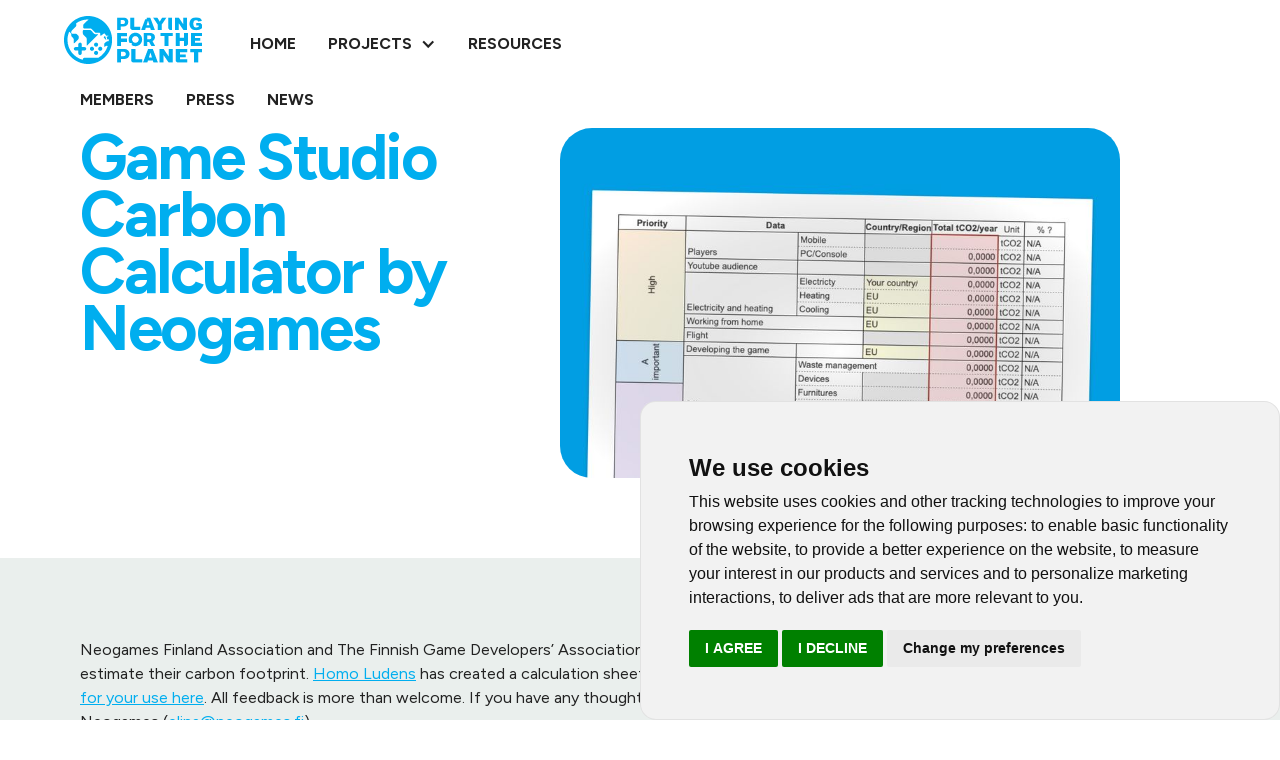

--- FILE ---
content_type: text/html
request_url: https://www.playing4theplanet.org/project/game-studio-carbon-calculator-by-neogames
body_size: 4099
content:
<!DOCTYPE html><!-- Last Published: Wed Jan 14 2026 09:31:55 GMT+0000 (Coordinated Universal Time) --><html data-wf-domain="www.playing4theplanet.org" data-wf-page="64c3b883812cc4d7231fe352" data-wf-site="64412a9353272927c85abd22" lang="en" data-wf-collection="64c3b883812cc4d7231fe30f" data-wf-item-slug="game-studio-carbon-calculator-by-neogames"><head><meta charset="utf-8"/><title>Playing for the Planet</title><meta content="width=device-width, initial-scale=1" name="viewport"/><link href="https://cdn.prod.website-files.com/64412a9353272927c85abd22/css/playing-for-the-planet.shared.b8630fd0f.css" rel="stylesheet" type="text/css" integrity="sha384-uGMP0PgOqO9VfNNGo/PfszitScUfWiB1qKBK8XmzGXXNW1aYwXKND+JUAQcOYG8z" crossorigin="anonymous"/><link href="https://fonts.googleapis.com" rel="preconnect"/><link href="https://fonts.gstatic.com" rel="preconnect" crossorigin="anonymous"/><script src="https://ajax.googleapis.com/ajax/libs/webfont/1.6.26/webfont.js" type="text/javascript"></script><script type="text/javascript">WebFont.load({  google: {    families: ["Figtree:regular,700"]  }});</script><script type="text/javascript">!function(o,c){var n=c.documentElement,t=" w-mod-";n.className+=t+"js",("ontouchstart"in o||o.DocumentTouch&&c instanceof DocumentTouch)&&(n.className+=t+"touch")}(window,document);</script><link href="https://cdn.prod.website-files.com/64412a9353272927c85abd22/64ddf52b30d71600541d4568_favicon-32.png" rel="shortcut icon" type="image/x-icon"/><link href="https://cdn.prod.website-files.com/64412a9353272927c85abd22/64ddf52f82ca1efc368bd5ec_favicon-256.png" rel="apple-touch-icon"/><script type="text/javascript">
(function(f,b){if(!b.__SV){var e,g,i,h;window.mixpanel=b;b._i=[];b.init=function(e,f,c){function g(a,d){var b=d.split(".");2==b.length&&(a=a[b[0]],d=b[1]);a[d]=function(){a.push([d].concat(Array.prototype.slice.call(arguments,0)))}}var a=b;"undefined"!==typeof c?a=b[c]=[]:c="mixpanel";a.people=a.people||[];a.toString=function(a){var d="mixpanel";"mixpanel"!==c&&(d+="."+c);a||(d+=" (stub)");return d};a.people.toString=function(){return a.toString(1)+".people (stub)"};i="disable time_event track track_pageview track_links track_forms track_with_groups add_group set_group remove_group register register_once alias unregister identify name_tag set_config reset opt_in_tracking opt_out_tracking has_opted_in_tracking has_opted_out_tracking clear_opt_in_out_tracking start_batch_senders people.set people.set_once people.unset people.increment people.append people.union people.track_charge people.clear_charges people.delete_user people.remove".split(" ");
for(h=0;h<i.length;h++)g(a,i[h]);var j="set set_once union unset remove delete".split(" ");a.get_group=function(){function b(c){d[c]=function(){call2_args=arguments;call2=[c].concat(Array.prototype.slice.call(call2_args,0));a.push([e,call2])}}for(var d={},e=["get_group"].concat(Array.prototype.slice.call(arguments,0)),c=0;c<j.length;c++)b(j[c]);return d};b._i.push([e,f,c])};b.__SV=1.2;e=f.createElement("script");e.type="text/javascript";e.async=!0;e.src="undefined"!==typeof MIXPANEL_CUSTOM_LIB_URL?
MIXPANEL_CUSTOM_LIB_URL:"file:"===f.location.protocol&&"//cdn.mxpnl.com/libs/mixpanel-2-latest.min.js".match(/^\/\//)?"https://cdn.mxpnl.com/libs/mixpanel-2-latest.min.js":"//cdn.mxpnl.com/libs/mixpanel-2-latest.min.js";g=f.getElementsByTagName("script")[0];g.parentNode.insertBefore(e,g)}})(document,window.mixpanel||[]);
</script>

<script type="text/javascript" src="//www.termsfeed.com/public/cookie-consent/4.2.0/cookie-consent.js" charset="UTF-8"></script>
<script type="text/javascript" charset="UTF-8">
document.addEventListener('DOMContentLoaded', function () {
cookieconsent.run({"notice_banner_type":"simple","consent_type":"express","palette":"light","language":"en","page_load_consent_levels":["strictly-necessary"],"notice_banner_reject_button_hide":false,"preferences_center_close_button_hide":false,"page_refresh_confirmation_buttons":false,"website_privacy_policy_url":"https://ukie.org.uk/privacy-policy"});
});
</script>

<style>
.termsfeed-com---nb-simple { border-radius: 1rem; border: 1px solid #0001; font-family: Figtree, sans-serif; margin: 1rem; }
.termsfeed-com---nb .cc-nb-main-container { padding: 1.5rem; }
.termsfeed-com---nb .cc-nb-title { font-size: 18px; margin-bottom: .25rem; }
.termsfeed-com---nb .cc-nb-text { font-size: 14px; }
.termsfeed-com---palette-light .cc-nb-okagree, 
.termsfeed-com---palette-light .cc-nb-reject { background: #00aeef; text-transform: uppercase; }
</style>

<!-- Google Analytics -->
<script type="text/plain" data-cookie-consent="tracking" async src="https://www.googletagmanager.com/gtag/js?id=G-DXHMRZ03H1"></script>
<script type="text/plain" data-cookie-consent="tracking">
  window.dataLayer = window.dataLayer || [];
  function gtag(){dataLayer.push(arguments);}
  gtag('js', new Date());

  gtag('config', 'G-DXHMRZ03H1');
</script>
<!-- end of Google Analytics-->


</head><body class="playing-for-the-planet"><section class="navigation"><div data-animation="default" data-collapse="medium" data-duration="400" data-easing="ease" data-easing2="ease" role="banner" class="navbar w-nav"><div class="nav-left"><a href="#" class="brand w-nav-brand"><img src="https://cdn.prod.website-files.com/64412a9353272927c85abd22/64ddf270bcbb593ae5898aef_Playing%20for%20the%20Planet%20Logo.svg" loading="lazy" alt="" class="playing-for-the-planet-logo"/></a><nav role="navigation" class="nav-menu w-nav-menu"><a href="/" class="nav-link w-nav-link">Home</a><div data-hover="true" data-delay="300" class="dropdown w-dropdown"><div class="dropdown-toggle w-dropdown-toggle"><a href="/projects" class="nav-link w-inline-block"><div>Projects</div><div class="icon w-icon-dropdown-toggle"></div></a></div><nav class="dropdown-list w-dropdown-list"><div class="div-block-5"><a href="/green-game-jam" class="big-menu-link green-game-jam w-inline-block"><div>Green Game Jam</div><div class="button">See All</div></a><a href="/decarbonisation" class="big-menu-link decarbonisation w-inline-block"><div>Decarbonisation</div><div class="button button-invert">See all</div></a><a href="/annual-impact-report" class="big-menu-link annual-impact-report w-inline-block"><div>Annual Impact Report</div><div class="button button-invert">See all</div></a></div></nav></div><a href="/resources" class="nav-link w-nav-link">Resources</a><a href="/members" class="nav-link w-nav-link">Members</a><a href="/press" class="nav-link w-nav-link">Press</a><a href="/blog" class="nav-link w-nav-link">NEWS</a></nav></div><div class="menu-button dark w-nav-button"><div class="w-icon-nav-menu"></div></div></div></section><section class="header section"><div class="row"><h1 class="big-title">Game Studio Carbon Calculator by Neogames</h1><img alt="" loading="lazy" src="https://cdn.prod.website-files.com/64412b807255927a6bd27042/64de2083d5e2c5f9d39e904e_calculator.jpg" sizes="(max-width: 479px) 43vw, (max-width: 767px) 46vw, 42vw" srcset="https://cdn.prod.website-files.com/64412b807255927a6bd27042/64de2083d5e2c5f9d39e904e_calculator-p-500.jpg 500w, https://cdn.prod.website-files.com/64412b807255927a6bd27042/64de2083d5e2c5f9d39e904e_calculator-p-800.jpg 800w, https://cdn.prod.website-files.com/64412b807255927a6bd27042/64de2083d5e2c5f9d39e904e_calculator-p-1080.jpg 1080w, https://cdn.prod.website-files.com/64412b807255927a6bd27042/64de2083d5e2c5f9d39e904e_calculator.jpg 1280w" class="project-image"/></div></section><section class="project-summary section"><div class="row"><div class="w-richtext"><p>Neogames Finland Association and The Finnish Game Developers’ Association (Suomen Pelinkehittäjät ry.) built a model for Finnish game companies to estimate their carbon footprint. <a href="https://homoludens.games/">Homo Ludens</a> has created a calculation sheet based on the model to support the calculations. <a href="https://docs.google.com/spreadsheets/d/1rW6nspIeOfanYJEX6EKUtqdmw5P0B_TXGT4jXmWuJgc/edit#gid=2143424053">The sheet can be copied for your use here</a>. All feedback is more than welcome. If you have any thoughts you want to share, don’t hesitate to get in touch with Elina Tyynelä from Neogames (<a href="mailto:elina@neogames.fi">elina@neogames.fi</a>).</p><p>‍</p><p>‍</p><p>‍</p></div></div><div class="row"><a href="https://neogames.fi/wp-content/uploads/2022/03/CO2-emission-calculation-model-Finland.pdf" target="_blank" class="button w-button">Download HERE</a></div></section><section class="footer"><div class="row footer-row"><div class="footer-block"><img src="https://cdn.prod.website-files.com/64412a9353272927c85abd22/64dcc9f8fd726b0d0aaf6af9_Playing%20for%20the%20Planet%20Logo%20White.svg" loading="lazy" alt="" class="footer-logo"/></div><div class="footer-block"><a href="/" class="footer-link">Home</a><a href="/projects" class="footer-link">Projects</a><a href="/resources" class="footer-link">Resources</a><a href="/members" class="footer-link">Members</a><a href="/press" class="footer-link">Press</a><a href="/blog" class="footer-link">Blog</a></div><div class="footer-block"><div class="footer-link footer-title">Legal</div><a href="https://ukie.org.uk/privacy-policy" target="_blank" class="footer-link">Privacy Policy</a><a id="open_preferences_center" href="#" target="_blank" class="footer-link">Cookie Preferences</a></div><div class="footer-block footer-social"><a href="https://www.instagram.com/playing4theplanet/" target="_blank" class="social-link w-inline-block"><img src="https://cdn.prod.website-files.com/64412a9353272927c85abd22/6470a8067e03b0faa8638a1e_Instagram.png" loading="lazy" width="Auto" alt="" class="social-media-icon"/></a><a href="https://www.linkedin.com/company/playing-4-the-planet/" target="_blank" class="social-link w-inline-block"><img src="https://cdn.prod.website-files.com/64412a9353272927c85abd22/6470a80647ef0ebd8263ece7_Linkedin.png" loading="lazy" width="Auto" alt="" class="social-media-icon"/></a><a href="https://twitter.com/P4PAlliance" target="_blank" class="social-link w-inline-block"><img src="https://cdn.prod.website-files.com/64412a9353272927c85abd22/6470a8060076accc99351213_Twitter.png" loading="lazy" width="Auto" alt="" class="social-media-icon"/></a></div></div></section><script src="https://d3e54v103j8qbb.cloudfront.net/js/jquery-3.5.1.min.dc5e7f18c8.js?site=64412a9353272927c85abd22" type="text/javascript" integrity="sha256-9/aliU8dGd2tb6OSsuzixeV4y/faTqgFtohetphbbj0=" crossorigin="anonymous"></script><script src="https://cdn.prod.website-files.com/64412a9353272927c85abd22/js/playing-for-the-planet.schunk.0f705d2797780959.js" type="text/javascript" integrity="sha384-3KvWShXag1f8vu6hjGRrknE+Rs7VYs4PKdpchLUxPqm/sIodqELmn0jU7W2qdYcb" crossorigin="anonymous"></script><script src="https://cdn.prod.website-files.com/64412a9353272927c85abd22/js/playing-for-the-planet.c9f80112.8f14fdb118ccbbf5.js" type="text/javascript" integrity="sha384-WlIJLyenOi6xnQwHim5ODi/TZfOy3WL21LP6qlYJhmSi/lzWVVvGH+0HTc8Bd+b2" crossorigin="anonymous"></script></body></html>

--- FILE ---
content_type: text/css
request_url: https://cdn.prod.website-files.com/64412a9353272927c85abd22/css/playing-for-the-planet.shared.b8630fd0f.css
body_size: 19935
content:
html {
  -webkit-text-size-adjust: 100%;
  -ms-text-size-adjust: 100%;
  font-family: sans-serif;
}

body {
  margin: 0;
}

article, aside, details, figcaption, figure, footer, header, hgroup, main, menu, nav, section, summary {
  display: block;
}

audio, canvas, progress, video {
  vertical-align: baseline;
  display: inline-block;
}

audio:not([controls]) {
  height: 0;
  display: none;
}

[hidden], template {
  display: none;
}

a {
  background-color: #0000;
}

a:active, a:hover {
  outline: 0;
}

abbr[title] {
  border-bottom: 1px dotted;
}

b, strong {
  font-weight: bold;
}

dfn {
  font-style: italic;
}

h1 {
  margin: .67em 0;
  font-size: 2em;
}

mark {
  color: #000;
  background: #ff0;
}

small {
  font-size: 80%;
}

sub, sup {
  vertical-align: baseline;
  font-size: 75%;
  line-height: 0;
  position: relative;
}

sup {
  top: -.5em;
}

sub {
  bottom: -.25em;
}

img {
  border: 0;
}

svg:not(:root) {
  overflow: hidden;
}

hr {
  box-sizing: content-box;
  height: 0;
}

pre {
  overflow: auto;
}

code, kbd, pre, samp {
  font-family: monospace;
  font-size: 1em;
}

button, input, optgroup, select, textarea {
  color: inherit;
  font: inherit;
  margin: 0;
}

button {
  overflow: visible;
}

button, select {
  text-transform: none;
}

button, html input[type="button"], input[type="reset"] {
  -webkit-appearance: button;
  cursor: pointer;
}

button[disabled], html input[disabled] {
  cursor: default;
}

button::-moz-focus-inner, input::-moz-focus-inner {
  border: 0;
  padding: 0;
}

input {
  line-height: normal;
}

input[type="checkbox"], input[type="radio"] {
  box-sizing: border-box;
  padding: 0;
}

input[type="number"]::-webkit-inner-spin-button, input[type="number"]::-webkit-outer-spin-button {
  height: auto;
}

input[type="search"] {
  -webkit-appearance: none;
}

input[type="search"]::-webkit-search-cancel-button, input[type="search"]::-webkit-search-decoration {
  -webkit-appearance: none;
}

legend {
  border: 0;
  padding: 0;
}

textarea {
  overflow: auto;
}

optgroup {
  font-weight: bold;
}

table {
  border-collapse: collapse;
  border-spacing: 0;
}

td, th {
  padding: 0;
}

@font-face {
  font-family: webflow-icons;
  src: url("[data-uri]") format("truetype");
  font-weight: normal;
  font-style: normal;
}

[class^="w-icon-"], [class*=" w-icon-"] {
  speak: none;
  font-variant: normal;
  text-transform: none;
  -webkit-font-smoothing: antialiased;
  -moz-osx-font-smoothing: grayscale;
  font-style: normal;
  font-weight: normal;
  line-height: 1;
  font-family: webflow-icons !important;
}

.w-icon-slider-right:before {
  content: "";
}

.w-icon-slider-left:before {
  content: "";
}

.w-icon-nav-menu:before {
  content: "";
}

.w-icon-arrow-down:before, .w-icon-dropdown-toggle:before {
  content: "";
}

.w-icon-file-upload-remove:before {
  content: "";
}

.w-icon-file-upload-icon:before {
  content: "";
}

* {
  box-sizing: border-box;
}

html {
  height: 100%;
}

body {
  color: #333;
  background-color: #fff;
  min-height: 100%;
  margin: 0;
  font-family: Arial, sans-serif;
  font-size: 14px;
  line-height: 20px;
}

img {
  vertical-align: middle;
  max-width: 100%;
  display: inline-block;
}

html.w-mod-touch * {
  background-attachment: scroll !important;
}

.w-block {
  display: block;
}

.w-inline-block {
  max-width: 100%;
  display: inline-block;
}

.w-clearfix:before, .w-clearfix:after {
  content: " ";
  grid-area: 1 / 1 / 2 / 2;
  display: table;
}

.w-clearfix:after {
  clear: both;
}

.w-hidden {
  display: none;
}

.w-button {
  color: #fff;
  line-height: inherit;
  cursor: pointer;
  background-color: #3898ec;
  border: 0;
  border-radius: 0;
  padding: 9px 15px;
  text-decoration: none;
  display: inline-block;
}

input.w-button {
  -webkit-appearance: button;
}

html[data-w-dynpage] [data-w-cloak] {
  color: #0000 !important;
}

.w-code-block {
  margin: unset;
}

pre.w-code-block code {
  all: inherit;
}

.w-optimization {
  display: contents;
}

.w-webflow-badge, .w-webflow-badge > img {
  box-sizing: unset;
  width: unset;
  height: unset;
  max-height: unset;
  max-width: unset;
  min-height: unset;
  min-width: unset;
  margin: unset;
  padding: unset;
  float: unset;
  clear: unset;
  border: unset;
  border-radius: unset;
  background: unset;
  background-image: unset;
  background-position: unset;
  background-size: unset;
  background-repeat: unset;
  background-origin: unset;
  background-clip: unset;
  background-attachment: unset;
  background-color: unset;
  box-shadow: unset;
  transform: unset;
  direction: unset;
  font-family: unset;
  font-weight: unset;
  color: unset;
  font-size: unset;
  line-height: unset;
  font-style: unset;
  font-variant: unset;
  text-align: unset;
  letter-spacing: unset;
  -webkit-text-decoration: unset;
  text-decoration: unset;
  text-indent: unset;
  text-transform: unset;
  list-style-type: unset;
  text-shadow: unset;
  vertical-align: unset;
  cursor: unset;
  white-space: unset;
  word-break: unset;
  word-spacing: unset;
  word-wrap: unset;
  transition: unset;
}

.w-webflow-badge {
  white-space: nowrap;
  cursor: pointer;
  box-shadow: 0 0 0 1px #0000001a, 0 1px 3px #0000001a;
  visibility: visible !important;
  opacity: 1 !important;
  z-index: 2147483647 !important;
  color: #aaadb0 !important;
  overflow: unset !important;
  background-color: #fff !important;
  border-radius: 3px !important;
  width: auto !important;
  height: auto !important;
  margin: 0 !important;
  padding: 6px !important;
  font-size: 12px !important;
  line-height: 14px !important;
  text-decoration: none !important;
  display: inline-block !important;
  position: fixed !important;
  inset: auto 12px 12px auto !important;
  transform: none !important;
}

.w-webflow-badge > img {
  position: unset;
  visibility: unset !important;
  opacity: 1 !important;
  vertical-align: middle !important;
  display: inline-block !important;
}

h1, h2, h3, h4, h5, h6 {
  margin-bottom: 10px;
  font-weight: bold;
}

h1 {
  margin-top: 20px;
  font-size: 38px;
  line-height: 44px;
}

h2 {
  margin-top: 20px;
  font-size: 32px;
  line-height: 36px;
}

h3 {
  margin-top: 20px;
  font-size: 24px;
  line-height: 30px;
}

h4 {
  margin-top: 10px;
  font-size: 18px;
  line-height: 24px;
}

h5 {
  margin-top: 10px;
  font-size: 14px;
  line-height: 20px;
}

h6 {
  margin-top: 10px;
  font-size: 12px;
  line-height: 18px;
}

p {
  margin-top: 0;
  margin-bottom: 10px;
}

blockquote {
  border-left: 5px solid #e2e2e2;
  margin: 0 0 10px;
  padding: 10px 20px;
  font-size: 18px;
  line-height: 22px;
}

figure {
  margin: 0 0 10px;
}

figcaption {
  text-align: center;
  margin-top: 5px;
}

ul, ol {
  margin-top: 0;
  margin-bottom: 10px;
  padding-left: 40px;
}

.w-list-unstyled {
  padding-left: 0;
  list-style: none;
}

.w-embed:before, .w-embed:after {
  content: " ";
  grid-area: 1 / 1 / 2 / 2;
  display: table;
}

.w-embed:after {
  clear: both;
}

.w-video {
  width: 100%;
  padding: 0;
  position: relative;
}

.w-video iframe, .w-video object, .w-video embed {
  border: none;
  width: 100%;
  height: 100%;
  position: absolute;
  top: 0;
  left: 0;
}

fieldset {
  border: 0;
  margin: 0;
  padding: 0;
}

button, [type="button"], [type="reset"] {
  cursor: pointer;
  -webkit-appearance: button;
  border: 0;
}

.w-form {
  margin: 0 0 15px;
}

.w-form-done {
  text-align: center;
  background-color: #ddd;
  padding: 20px;
  display: none;
}

.w-form-fail {
  background-color: #ffdede;
  margin-top: 10px;
  padding: 10px;
  display: none;
}

label {
  margin-bottom: 5px;
  font-weight: bold;
  display: block;
}

.w-input, .w-select {
  color: #333;
  vertical-align: middle;
  background-color: #fff;
  border: 1px solid #ccc;
  width: 100%;
  height: 38px;
  margin-bottom: 10px;
  padding: 8px 12px;
  font-size: 14px;
  line-height: 1.42857;
  display: block;
}

.w-input::placeholder, .w-select::placeholder {
  color: #999;
}

.w-input:focus, .w-select:focus {
  border-color: #3898ec;
  outline: 0;
}

.w-input[disabled], .w-select[disabled], .w-input[readonly], .w-select[readonly], fieldset[disabled] .w-input, fieldset[disabled] .w-select {
  cursor: not-allowed;
}

.w-input[disabled]:not(.w-input-disabled), .w-select[disabled]:not(.w-input-disabled), .w-input[readonly], .w-select[readonly], fieldset[disabled]:not(.w-input-disabled) .w-input, fieldset[disabled]:not(.w-input-disabled) .w-select {
  background-color: #eee;
}

textarea.w-input, textarea.w-select {
  height: auto;
}

.w-select {
  background-color: #f3f3f3;
}

.w-select[multiple] {
  height: auto;
}

.w-form-label {
  cursor: pointer;
  margin-bottom: 0;
  font-weight: normal;
  display: inline-block;
}

.w-radio {
  margin-bottom: 5px;
  padding-left: 20px;
  display: block;
}

.w-radio:before, .w-radio:after {
  content: " ";
  grid-area: 1 / 1 / 2 / 2;
  display: table;
}

.w-radio:after {
  clear: both;
}

.w-radio-input {
  float: left;
  margin: 3px 0 0 -20px;
  line-height: normal;
}

.w-file-upload {
  margin-bottom: 10px;
  display: block;
}

.w-file-upload-input {
  opacity: 0;
  z-index: -100;
  width: .1px;
  height: .1px;
  position: absolute;
  overflow: hidden;
}

.w-file-upload-default, .w-file-upload-uploading, .w-file-upload-success {
  color: #333;
  display: inline-block;
}

.w-file-upload-error {
  margin-top: 10px;
  display: block;
}

.w-file-upload-default.w-hidden, .w-file-upload-uploading.w-hidden, .w-file-upload-error.w-hidden, .w-file-upload-success.w-hidden {
  display: none;
}

.w-file-upload-uploading-btn {
  cursor: pointer;
  background-color: #fafafa;
  border: 1px solid #ccc;
  margin: 0;
  padding: 8px 12px;
  font-size: 14px;
  font-weight: normal;
  display: flex;
}

.w-file-upload-file {
  background-color: #fafafa;
  border: 1px solid #ccc;
  flex-grow: 1;
  justify-content: space-between;
  margin: 0;
  padding: 8px 9px 8px 11px;
  display: flex;
}

.w-file-upload-file-name {
  font-size: 14px;
  font-weight: normal;
  display: block;
}

.w-file-remove-link {
  cursor: pointer;
  width: auto;
  height: auto;
  margin-top: 3px;
  margin-left: 10px;
  padding: 3px;
  display: block;
}

.w-icon-file-upload-remove {
  margin: auto;
  font-size: 10px;
}

.w-file-upload-error-msg {
  color: #ea384c;
  padding: 2px 0;
  display: inline-block;
}

.w-file-upload-info {
  padding: 0 12px;
  line-height: 38px;
  display: inline-block;
}

.w-file-upload-label {
  cursor: pointer;
  background-color: #fafafa;
  border: 1px solid #ccc;
  margin: 0;
  padding: 8px 12px;
  font-size: 14px;
  font-weight: normal;
  display: inline-block;
}

.w-icon-file-upload-icon, .w-icon-file-upload-uploading {
  width: 20px;
  margin-right: 8px;
  display: inline-block;
}

.w-icon-file-upload-uploading {
  height: 20px;
}

.w-container {
  max-width: 940px;
  margin-left: auto;
  margin-right: auto;
}

.w-container:before, .w-container:after {
  content: " ";
  grid-area: 1 / 1 / 2 / 2;
  display: table;
}

.w-container:after {
  clear: both;
}

.w-container .w-row {
  margin-left: -10px;
  margin-right: -10px;
}

.w-row:before, .w-row:after {
  content: " ";
  grid-area: 1 / 1 / 2 / 2;
  display: table;
}

.w-row:after {
  clear: both;
}

.w-row .w-row {
  margin-left: 0;
  margin-right: 0;
}

.w-col {
  float: left;
  width: 100%;
  min-height: 1px;
  padding-left: 10px;
  padding-right: 10px;
  position: relative;
}

.w-col .w-col {
  padding-left: 0;
  padding-right: 0;
}

.w-col-1 {
  width: 8.33333%;
}

.w-col-2 {
  width: 16.6667%;
}

.w-col-3 {
  width: 25%;
}

.w-col-4 {
  width: 33.3333%;
}

.w-col-5 {
  width: 41.6667%;
}

.w-col-6 {
  width: 50%;
}

.w-col-7 {
  width: 58.3333%;
}

.w-col-8 {
  width: 66.6667%;
}

.w-col-9 {
  width: 75%;
}

.w-col-10 {
  width: 83.3333%;
}

.w-col-11 {
  width: 91.6667%;
}

.w-col-12 {
  width: 100%;
}

.w-hidden-main {
  display: none !important;
}

@media screen and (max-width: 991px) {
  .w-container {
    max-width: 728px;
  }

  .w-hidden-main {
    display: inherit !important;
  }

  .w-hidden-medium {
    display: none !important;
  }

  .w-col-medium-1 {
    width: 8.33333%;
  }

  .w-col-medium-2 {
    width: 16.6667%;
  }

  .w-col-medium-3 {
    width: 25%;
  }

  .w-col-medium-4 {
    width: 33.3333%;
  }

  .w-col-medium-5 {
    width: 41.6667%;
  }

  .w-col-medium-6 {
    width: 50%;
  }

  .w-col-medium-7 {
    width: 58.3333%;
  }

  .w-col-medium-8 {
    width: 66.6667%;
  }

  .w-col-medium-9 {
    width: 75%;
  }

  .w-col-medium-10 {
    width: 83.3333%;
  }

  .w-col-medium-11 {
    width: 91.6667%;
  }

  .w-col-medium-12 {
    width: 100%;
  }

  .w-col-stack {
    width: 100%;
    left: auto;
    right: auto;
  }
}

@media screen and (max-width: 767px) {
  .w-hidden-main, .w-hidden-medium {
    display: inherit !important;
  }

  .w-hidden-small {
    display: none !important;
  }

  .w-row, .w-container .w-row {
    margin-left: 0;
    margin-right: 0;
  }

  .w-col {
    width: 100%;
    left: auto;
    right: auto;
  }

  .w-col-small-1 {
    width: 8.33333%;
  }

  .w-col-small-2 {
    width: 16.6667%;
  }

  .w-col-small-3 {
    width: 25%;
  }

  .w-col-small-4 {
    width: 33.3333%;
  }

  .w-col-small-5 {
    width: 41.6667%;
  }

  .w-col-small-6 {
    width: 50%;
  }

  .w-col-small-7 {
    width: 58.3333%;
  }

  .w-col-small-8 {
    width: 66.6667%;
  }

  .w-col-small-9 {
    width: 75%;
  }

  .w-col-small-10 {
    width: 83.3333%;
  }

  .w-col-small-11 {
    width: 91.6667%;
  }

  .w-col-small-12 {
    width: 100%;
  }
}

@media screen and (max-width: 479px) {
  .w-container {
    max-width: none;
  }

  .w-hidden-main, .w-hidden-medium, .w-hidden-small {
    display: inherit !important;
  }

  .w-hidden-tiny {
    display: none !important;
  }

  .w-col {
    width: 100%;
  }

  .w-col-tiny-1 {
    width: 8.33333%;
  }

  .w-col-tiny-2 {
    width: 16.6667%;
  }

  .w-col-tiny-3 {
    width: 25%;
  }

  .w-col-tiny-4 {
    width: 33.3333%;
  }

  .w-col-tiny-5 {
    width: 41.6667%;
  }

  .w-col-tiny-6 {
    width: 50%;
  }

  .w-col-tiny-7 {
    width: 58.3333%;
  }

  .w-col-tiny-8 {
    width: 66.6667%;
  }

  .w-col-tiny-9 {
    width: 75%;
  }

  .w-col-tiny-10 {
    width: 83.3333%;
  }

  .w-col-tiny-11 {
    width: 91.6667%;
  }

  .w-col-tiny-12 {
    width: 100%;
  }
}

.w-widget {
  position: relative;
}

.w-widget-map {
  width: 100%;
  height: 400px;
}

.w-widget-map label {
  width: auto;
  display: inline;
}

.w-widget-map img {
  max-width: inherit;
}

.w-widget-map .gm-style-iw {
  text-align: center;
}

.w-widget-map .gm-style-iw > button {
  display: none !important;
}

.w-widget-twitter {
  overflow: hidden;
}

.w-widget-twitter-count-shim {
  vertical-align: top;
  text-align: center;
  background: #fff;
  border: 1px solid #758696;
  border-radius: 3px;
  width: 28px;
  height: 20px;
  display: inline-block;
  position: relative;
}

.w-widget-twitter-count-shim * {
  pointer-events: none;
  -webkit-user-select: none;
  user-select: none;
}

.w-widget-twitter-count-shim .w-widget-twitter-count-inner {
  text-align: center;
  color: #999;
  font-family: serif;
  font-size: 15px;
  line-height: 12px;
  position: relative;
}

.w-widget-twitter-count-shim .w-widget-twitter-count-clear {
  display: block;
  position: relative;
}

.w-widget-twitter-count-shim.w--large {
  width: 36px;
  height: 28px;
}

.w-widget-twitter-count-shim.w--large .w-widget-twitter-count-inner {
  font-size: 18px;
  line-height: 18px;
}

.w-widget-twitter-count-shim:not(.w--vertical) {
  margin-left: 5px;
  margin-right: 8px;
}

.w-widget-twitter-count-shim:not(.w--vertical).w--large {
  margin-left: 6px;
}

.w-widget-twitter-count-shim:not(.w--vertical):before, .w-widget-twitter-count-shim:not(.w--vertical):after {
  content: " ";
  pointer-events: none;
  border: solid #0000;
  width: 0;
  height: 0;
  position: absolute;
  top: 50%;
  left: 0;
}

.w-widget-twitter-count-shim:not(.w--vertical):before {
  border-width: 4px;
  border-color: #75869600 #5d6c7b #75869600 #75869600;
  margin-top: -4px;
  margin-left: -9px;
}

.w-widget-twitter-count-shim:not(.w--vertical).w--large:before {
  border-width: 5px;
  margin-top: -5px;
  margin-left: -10px;
}

.w-widget-twitter-count-shim:not(.w--vertical):after {
  border-width: 4px;
  border-color: #fff0 #fff #fff0 #fff0;
  margin-top: -4px;
  margin-left: -8px;
}

.w-widget-twitter-count-shim:not(.w--vertical).w--large:after {
  border-width: 5px;
  margin-top: -5px;
  margin-left: -9px;
}

.w-widget-twitter-count-shim.w--vertical {
  width: 61px;
  height: 33px;
  margin-bottom: 8px;
}

.w-widget-twitter-count-shim.w--vertical:before, .w-widget-twitter-count-shim.w--vertical:after {
  content: " ";
  pointer-events: none;
  border: solid #0000;
  width: 0;
  height: 0;
  position: absolute;
  top: 100%;
  left: 50%;
}

.w-widget-twitter-count-shim.w--vertical:before {
  border-width: 5px;
  border-color: #5d6c7b #75869600 #75869600;
  margin-left: -5px;
}

.w-widget-twitter-count-shim.w--vertical:after {
  border-width: 4px;
  border-color: #fff #fff0 #fff0;
  margin-left: -4px;
}

.w-widget-twitter-count-shim.w--vertical .w-widget-twitter-count-inner {
  font-size: 18px;
  line-height: 22px;
}

.w-widget-twitter-count-shim.w--vertical.w--large {
  width: 76px;
}

.w-background-video {
  color: #fff;
  height: 500px;
  position: relative;
  overflow: hidden;
}

.w-background-video > video {
  object-fit: cover;
  z-index: -100;
  background-position: 50%;
  background-size: cover;
  width: 100%;
  height: 100%;
  margin: auto;
  position: absolute;
  inset: -100%;
}

.w-background-video > video::-webkit-media-controls-start-playback-button {
  -webkit-appearance: none;
  display: none !important;
}

.w-background-video--control {
  background-color: #0000;
  padding: 0;
  position: absolute;
  bottom: 1em;
  right: 1em;
}

.w-background-video--control > [hidden] {
  display: none !important;
}

.w-slider {
  text-align: center;
  clear: both;
  -webkit-tap-highlight-color: #0000;
  tap-highlight-color: #0000;
  background: #ddd;
  height: 300px;
  position: relative;
}

.w-slider-mask {
  z-index: 1;
  white-space: nowrap;
  height: 100%;
  display: block;
  position: relative;
  left: 0;
  right: 0;
  overflow: hidden;
}

.w-slide {
  vertical-align: top;
  white-space: normal;
  text-align: left;
  width: 100%;
  height: 100%;
  display: inline-block;
  position: relative;
}

.w-slider-nav {
  z-index: 2;
  text-align: center;
  -webkit-tap-highlight-color: #0000;
  tap-highlight-color: #0000;
  height: 40px;
  margin: auto;
  padding-top: 10px;
  position: absolute;
  inset: auto 0 0;
}

.w-slider-nav.w-round > div {
  border-radius: 100%;
}

.w-slider-nav.w-num > div {
  font-size: inherit;
  line-height: inherit;
  width: auto;
  height: auto;
  padding: .2em .5em;
}

.w-slider-nav.w-shadow > div {
  box-shadow: 0 0 3px #3336;
}

.w-slider-nav-invert {
  color: #fff;
}

.w-slider-nav-invert > div {
  background-color: #2226;
}

.w-slider-nav-invert > div.w-active {
  background-color: #222;
}

.w-slider-dot {
  cursor: pointer;
  background-color: #fff6;
  width: 1em;
  height: 1em;
  margin: 0 3px .5em;
  transition: background-color .1s, color .1s;
  display: inline-block;
  position: relative;
}

.w-slider-dot.w-active {
  background-color: #fff;
}

.w-slider-dot:focus {
  outline: none;
  box-shadow: 0 0 0 2px #fff;
}

.w-slider-dot:focus.w-active {
  box-shadow: none;
}

.w-slider-arrow-left, .w-slider-arrow-right {
  cursor: pointer;
  color: #fff;
  -webkit-tap-highlight-color: #0000;
  tap-highlight-color: #0000;
  -webkit-user-select: none;
  user-select: none;
  width: 80px;
  margin: auto;
  font-size: 40px;
  position: absolute;
  inset: 0;
  overflow: hidden;
}

.w-slider-arrow-left [class^="w-icon-"], .w-slider-arrow-right [class^="w-icon-"], .w-slider-arrow-left [class*=" w-icon-"], .w-slider-arrow-right [class*=" w-icon-"] {
  position: absolute;
}

.w-slider-arrow-left:focus, .w-slider-arrow-right:focus {
  outline: 0;
}

.w-slider-arrow-left {
  z-index: 3;
  right: auto;
}

.w-slider-arrow-right {
  z-index: 4;
  left: auto;
}

.w-icon-slider-left, .w-icon-slider-right {
  width: 1em;
  height: 1em;
  margin: auto;
  inset: 0;
}

.w-slider-aria-label {
  clip: rect(0 0 0 0);
  border: 0;
  width: 1px;
  height: 1px;
  margin: -1px;
  padding: 0;
  position: absolute;
  overflow: hidden;
}

.w-slider-force-show {
  display: block !important;
}

.w-dropdown {
  text-align: left;
  z-index: 900;
  margin-left: auto;
  margin-right: auto;
  display: inline-block;
  position: relative;
}

.w-dropdown-btn, .w-dropdown-toggle, .w-dropdown-link {
  vertical-align: top;
  color: #222;
  text-align: left;
  white-space: nowrap;
  margin-left: auto;
  margin-right: auto;
  padding: 20px;
  text-decoration: none;
  position: relative;
}

.w-dropdown-toggle {
  -webkit-user-select: none;
  user-select: none;
  cursor: pointer;
  padding-right: 40px;
  display: inline-block;
}

.w-dropdown-toggle:focus {
  outline: 0;
}

.w-icon-dropdown-toggle {
  width: 1em;
  height: 1em;
  margin: auto 20px auto auto;
  position: absolute;
  top: 0;
  bottom: 0;
  right: 0;
}

.w-dropdown-list {
  background: #ddd;
  min-width: 100%;
  display: none;
  position: absolute;
}

.w-dropdown-list.w--open {
  display: block;
}

.w-dropdown-link {
  color: #222;
  padding: 10px 20px;
  display: block;
}

.w-dropdown-link.w--current {
  color: #0082f3;
}

.w-dropdown-link:focus {
  outline: 0;
}

@media screen and (max-width: 767px) {
  .w-nav-brand {
    padding-left: 10px;
  }
}

.w-lightbox-backdrop {
  cursor: auto;
  letter-spacing: normal;
  text-indent: 0;
  text-shadow: none;
  text-transform: none;
  visibility: visible;
  white-space: normal;
  word-break: normal;
  word-spacing: normal;
  word-wrap: normal;
  color: #fff;
  text-align: center;
  z-index: 2000;
  opacity: 0;
  -webkit-user-select: none;
  -moz-user-select: none;
  -webkit-tap-highlight-color: transparent;
  background: #000000e6;
  outline: 0;
  font-family: Helvetica Neue, Helvetica, Ubuntu, Segoe UI, Verdana, sans-serif;
  font-size: 17px;
  font-style: normal;
  font-weight: 300;
  line-height: 1.2;
  list-style: disc;
  position: fixed;
  inset: 0;
  -webkit-transform: translate(0);
}

.w-lightbox-backdrop, .w-lightbox-container {
  -webkit-overflow-scrolling: touch;
  height: 100%;
  overflow: auto;
}

.w-lightbox-content {
  height: 100vh;
  position: relative;
  overflow: hidden;
}

.w-lightbox-view {
  opacity: 0;
  width: 100vw;
  height: 100vh;
  position: absolute;
}

.w-lightbox-view:before {
  content: "";
  height: 100vh;
}

.w-lightbox-group, .w-lightbox-group .w-lightbox-view, .w-lightbox-group .w-lightbox-view:before {
  height: 86vh;
}

.w-lightbox-frame, .w-lightbox-view:before {
  vertical-align: middle;
  display: inline-block;
}

.w-lightbox-figure {
  margin: 0;
  position: relative;
}

.w-lightbox-group .w-lightbox-figure {
  cursor: pointer;
}

.w-lightbox-img {
  width: auto;
  max-width: none;
  height: auto;
}

.w-lightbox-image {
  float: none;
  max-width: 100vw;
  max-height: 100vh;
  display: block;
}

.w-lightbox-group .w-lightbox-image {
  max-height: 86vh;
}

.w-lightbox-caption {
  text-align: left;
  text-overflow: ellipsis;
  white-space: nowrap;
  background: #0006;
  padding: .5em 1em;
  position: absolute;
  bottom: 0;
  left: 0;
  right: 0;
  overflow: hidden;
}

.w-lightbox-embed {
  width: 100%;
  height: 100%;
  position: absolute;
  inset: 0;
}

.w-lightbox-control {
  cursor: pointer;
  background-position: center;
  background-repeat: no-repeat;
  background-size: 24px;
  width: 4em;
  transition: all .3s;
  position: absolute;
  top: 0;
}

.w-lightbox-left {
  background-image: url("[data-uri]");
  display: none;
  bottom: 0;
  left: 0;
}

.w-lightbox-right {
  background-image: url("[data-uri]");
  display: none;
  bottom: 0;
  right: 0;
}

.w-lightbox-close {
  background-image: url("[data-uri]");
  background-size: 18px;
  height: 2.6em;
  right: 0;
}

.w-lightbox-strip {
  white-space: nowrap;
  padding: 0 1vh;
  line-height: 0;
  position: absolute;
  bottom: 0;
  left: 0;
  right: 0;
  overflow: auto hidden;
}

.w-lightbox-item {
  box-sizing: content-box;
  cursor: pointer;
  width: 10vh;
  padding: 2vh 1vh;
  display: inline-block;
  -webkit-transform: translate3d(0, 0, 0);
}

.w-lightbox-active {
  opacity: .3;
}

.w-lightbox-thumbnail {
  background: #222;
  height: 10vh;
  position: relative;
  overflow: hidden;
}

.w-lightbox-thumbnail-image {
  position: absolute;
  top: 0;
  left: 0;
}

.w-lightbox-thumbnail .w-lightbox-tall {
  width: 100%;
  top: 50%;
  transform: translate(0, -50%);
}

.w-lightbox-thumbnail .w-lightbox-wide {
  height: 100%;
  left: 50%;
  transform: translate(-50%);
}

.w-lightbox-spinner {
  box-sizing: border-box;
  border: 5px solid #0006;
  border-radius: 50%;
  width: 40px;
  height: 40px;
  margin-top: -20px;
  margin-left: -20px;
  animation: .8s linear infinite spin;
  position: absolute;
  top: 50%;
  left: 50%;
}

.w-lightbox-spinner:after {
  content: "";
  border: 3px solid #0000;
  border-bottom-color: #fff;
  border-radius: 50%;
  position: absolute;
  inset: -4px;
}

.w-lightbox-hide {
  display: none;
}

.w-lightbox-noscroll {
  overflow: hidden;
}

@media (min-width: 768px) {
  .w-lightbox-content {
    height: 96vh;
    margin-top: 2vh;
  }

  .w-lightbox-view, .w-lightbox-view:before {
    height: 96vh;
  }

  .w-lightbox-group, .w-lightbox-group .w-lightbox-view, .w-lightbox-group .w-lightbox-view:before {
    height: 84vh;
  }

  .w-lightbox-image {
    max-width: 96vw;
    max-height: 96vh;
  }

  .w-lightbox-group .w-lightbox-image {
    max-width: 82.3vw;
    max-height: 84vh;
  }

  .w-lightbox-left, .w-lightbox-right {
    opacity: .5;
    display: block;
  }

  .w-lightbox-close {
    opacity: .8;
  }

  .w-lightbox-control:hover {
    opacity: 1;
  }
}

.w-lightbox-inactive, .w-lightbox-inactive:hover {
  opacity: 0;
}

.w-richtext:before, .w-richtext:after {
  content: " ";
  grid-area: 1 / 1 / 2 / 2;
  display: table;
}

.w-richtext:after {
  clear: both;
}

.w-richtext[contenteditable="true"]:before, .w-richtext[contenteditable="true"]:after {
  white-space: initial;
}

.w-richtext ol, .w-richtext ul {
  overflow: hidden;
}

.w-richtext .w-richtext-figure-selected.w-richtext-figure-type-video div:after, .w-richtext .w-richtext-figure-selected[data-rt-type="video"] div:after, .w-richtext .w-richtext-figure-selected.w-richtext-figure-type-image div, .w-richtext .w-richtext-figure-selected[data-rt-type="image"] div {
  outline: 2px solid #2895f7;
}

.w-richtext figure.w-richtext-figure-type-video > div:after, .w-richtext figure[data-rt-type="video"] > div:after {
  content: "";
  display: none;
  position: absolute;
  inset: 0;
}

.w-richtext figure {
  max-width: 60%;
  position: relative;
}

.w-richtext figure > div:before {
  cursor: default !important;
}

.w-richtext figure img {
  width: 100%;
}

.w-richtext figure figcaption.w-richtext-figcaption-placeholder {
  opacity: .6;
}

.w-richtext figure div {
  color: #0000;
  font-size: 0;
}

.w-richtext figure.w-richtext-figure-type-image, .w-richtext figure[data-rt-type="image"] {
  display: table;
}

.w-richtext figure.w-richtext-figure-type-image > div, .w-richtext figure[data-rt-type="image"] > div {
  display: inline-block;
}

.w-richtext figure.w-richtext-figure-type-image > figcaption, .w-richtext figure[data-rt-type="image"] > figcaption {
  caption-side: bottom;
  display: table-caption;
}

.w-richtext figure.w-richtext-figure-type-video, .w-richtext figure[data-rt-type="video"] {
  width: 60%;
  height: 0;
}

.w-richtext figure.w-richtext-figure-type-video iframe, .w-richtext figure[data-rt-type="video"] iframe {
  width: 100%;
  height: 100%;
  position: absolute;
  top: 0;
  left: 0;
}

.w-richtext figure.w-richtext-figure-type-video > div, .w-richtext figure[data-rt-type="video"] > div {
  width: 100%;
}

.w-richtext figure.w-richtext-align-center {
  clear: both;
  margin-left: auto;
  margin-right: auto;
}

.w-richtext figure.w-richtext-align-center.w-richtext-figure-type-image > div, .w-richtext figure.w-richtext-align-center[data-rt-type="image"] > div {
  max-width: 100%;
}

.w-richtext figure.w-richtext-align-normal {
  clear: both;
}

.w-richtext figure.w-richtext-align-fullwidth {
  text-align: center;
  clear: both;
  width: 100%;
  max-width: 100%;
  margin-left: auto;
  margin-right: auto;
  display: block;
}

.w-richtext figure.w-richtext-align-fullwidth > div {
  padding-bottom: inherit;
  display: inline-block;
}

.w-richtext figure.w-richtext-align-fullwidth > figcaption {
  display: block;
}

.w-richtext figure.w-richtext-align-floatleft {
  float: left;
  clear: none;
  margin-right: 15px;
}

.w-richtext figure.w-richtext-align-floatright {
  float: right;
  clear: none;
  margin-left: 15px;
}

.w-nav {
  z-index: 1000;
  background: #ddd;
  position: relative;
}

.w-nav:before, .w-nav:after {
  content: " ";
  grid-area: 1 / 1 / 2 / 2;
  display: table;
}

.w-nav:after {
  clear: both;
}

.w-nav-brand {
  float: left;
  color: #333;
  text-decoration: none;
  position: relative;
}

.w-nav-link {
  vertical-align: top;
  color: #222;
  text-align: left;
  margin-left: auto;
  margin-right: auto;
  padding: 20px;
  text-decoration: none;
  display: inline-block;
  position: relative;
}

.w-nav-link.w--current {
  color: #0082f3;
}

.w-nav-menu {
  float: right;
  position: relative;
}

[data-nav-menu-open] {
  text-align: center;
  background: #c8c8c8;
  min-width: 200px;
  position: absolute;
  top: 100%;
  left: 0;
  right: 0;
  overflow: visible;
  display: block !important;
}

.w--nav-link-open {
  display: block;
  position: relative;
}

.w-nav-overlay {
  width: 100%;
  display: none;
  position: absolute;
  top: 100%;
  left: 0;
  right: 0;
  overflow: hidden;
}

.w-nav-overlay [data-nav-menu-open] {
  top: 0;
}

.w-nav[data-animation="over-left"] .w-nav-overlay {
  width: auto;
}

.w-nav[data-animation="over-left"] .w-nav-overlay, .w-nav[data-animation="over-left"] [data-nav-menu-open] {
  z-index: 1;
  top: 0;
  right: auto;
}

.w-nav[data-animation="over-right"] .w-nav-overlay {
  width: auto;
}

.w-nav[data-animation="over-right"] .w-nav-overlay, .w-nav[data-animation="over-right"] [data-nav-menu-open] {
  z-index: 1;
  top: 0;
  left: auto;
}

.w-nav-button {
  float: right;
  cursor: pointer;
  -webkit-tap-highlight-color: #0000;
  tap-highlight-color: #0000;
  -webkit-user-select: none;
  user-select: none;
  padding: 18px;
  font-size: 24px;
  display: none;
  position: relative;
}

.w-nav-button:focus {
  outline: 0;
}

.w-nav-button.w--open {
  color: #fff;
  background-color: #c8c8c8;
}

.w-nav[data-collapse="all"] .w-nav-menu {
  display: none;
}

.w-nav[data-collapse="all"] .w-nav-button, .w--nav-dropdown-open, .w--nav-dropdown-toggle-open {
  display: block;
}

.w--nav-dropdown-list-open {
  position: static;
}

@media screen and (max-width: 991px) {
  .w-nav[data-collapse="medium"] .w-nav-menu {
    display: none;
  }

  .w-nav[data-collapse="medium"] .w-nav-button {
    display: block;
  }
}

@media screen and (max-width: 767px) {
  .w-nav[data-collapse="small"] .w-nav-menu {
    display: none;
  }

  .w-nav[data-collapse="small"] .w-nav-button {
    display: block;
  }

  .w-nav-brand {
    padding-left: 10px;
  }
}

@media screen and (max-width: 479px) {
  .w-nav[data-collapse="tiny"] .w-nav-menu {
    display: none;
  }

  .w-nav[data-collapse="tiny"] .w-nav-button {
    display: block;
  }
}

.w-tabs {
  position: relative;
}

.w-tabs:before, .w-tabs:after {
  content: " ";
  grid-area: 1 / 1 / 2 / 2;
  display: table;
}

.w-tabs:after {
  clear: both;
}

.w-tab-menu {
  position: relative;
}

.w-tab-link {
  vertical-align: top;
  text-align: left;
  cursor: pointer;
  color: #222;
  background-color: #ddd;
  padding: 9px 30px;
  text-decoration: none;
  display: inline-block;
  position: relative;
}

.w-tab-link.w--current {
  background-color: #c8c8c8;
}

.w-tab-link:focus {
  outline: 0;
}

.w-tab-content {
  display: block;
  position: relative;
  overflow: hidden;
}

.w-tab-pane {
  display: none;
  position: relative;
}

.w--tab-active {
  display: block;
}

@media screen and (max-width: 479px) {
  .w-tab-link {
    display: block;
  }
}

.w-ix-emptyfix:after {
  content: "";
}

@keyframes spin {
  0% {
    transform: rotate(0);
  }

  100% {
    transform: rotate(360deg);
  }
}

.w-dyn-empty {
  background-color: #ddd;
  padding: 10px;
}

.w-dyn-hide, .w-dyn-bind-empty, .w-condition-invisible {
  display: none !important;
}

.wf-layout-layout {
  display: grid;
}

@font-face {
  font-family: Space Grotesk;
  src: url("https://cdn.prod.website-files.com/64412a9353272927c85abd22/69425a94758c1bdfe8c6687a_SpaceGrotesk-Bold.ttf") format("truetype");
  font-weight: 700;
  font-style: normal;
  font-display: swap;
}

:root {
  --un-blue: #00aeef;
  --text: #222;
  --white: white;
}

.w-checkbox {
  margin-bottom: 5px;
  padding-left: 20px;
  display: block;
}

.w-checkbox:before {
  content: " ";
  grid-area: 1 / 1 / 2 / 2;
  display: table;
}

.w-checkbox:after {
  content: " ";
  clear: both;
  grid-area: 1 / 1 / 2 / 2;
  display: table;
}

.w-checkbox-input {
  float: left;
  margin: 4px 0 0 -20px;
  line-height: normal;
}

.w-checkbox-input--inputType-custom {
  border: 1px solid #ccc;
  border-radius: 2px;
  width: 12px;
  height: 12px;
}

.w-checkbox-input--inputType-custom.w--redirected-checked {
  background-color: #3898ec;
  background-image: url("https://d3e54v103j8qbb.cloudfront.net/static/custom-checkbox-checkmark.589d534424.svg");
  background-position: 50%;
  background-repeat: no-repeat;
  background-size: cover;
  border-color: #3898ec;
}

.w-checkbox-input--inputType-custom.w--redirected-focus {
  box-shadow: 0 0 3px 1px #3898ec;
}

.w-layout-blockcontainer {
  max-width: 940px;
  margin-left: auto;
  margin-right: auto;
  display: block;
}

.w-backgroundvideo-backgroundvideoplaypausebutton:focus-visible {
  outline-offset: 2px;
  border-radius: 50%;
  outline: 2px solid #3b79c3;
}

@media screen and (max-width: 991px) {
  .w-layout-blockcontainer {
    max-width: 728px;
  }
}

@media screen and (max-width: 767px) {
  .w-layout-blockcontainer {
    max-width: none;
  }
}

h1 {
  grid-column-gap: 1rem;
  grid-row-gap: 1rem;
  letter-spacing: .1rem;
  text-transform: uppercase;
  align-items: center;
  margin-top: 0;
  margin-bottom: 0;
  font-size: 4rem;
  font-weight: 700;
  line-height: 4rem;
  display: flex;
}

h2 {
  text-transform: uppercase;
  margin-top: 0;
  margin-bottom: 0;
  font-size: 4vw;
  font-weight: 700;
  line-height: 3.5vw;
}

h3 {
  margin-top: 0;
  margin-bottom: 0;
  font-size: 24px;
  font-weight: 700;
  line-height: 30px;
}

p {
  margin-bottom: 0;
}

a {
  color: var(--un-blue);
  text-decoration: underline;
}

.row {
  grid-column-gap: 2rem;
  grid-row-gap: 1.5rem;
  justify-content: flex-start;
  align-items: flex-start;
  width: 100%;
  max-width: 90rem;
  margin-left: auto;
  margin-right: auto;
  padding-left: 5rem;
  padding-right: 5rem;
  display: flex;
}

.row.bottom {
  align-items: flex-end;
}

.row.bottom.rightish {
  justify-content: space-between;
  max-width: 90rem;
}

.row.bottom.row-spaced-out {
  justify-content: space-between;
  align-items: flex-end;
}

.row.rightish {
  grid-column-gap: 3rem;
  justify-content: flex-end;
}

.row.footer-row {
  grid-column-gap: 4rem;
  align-items: flex-start;
}

.row.row-center {
  align-items: center;
}

._30-block {
  grid-column-gap: 2rem;
  grid-row-gap: 2rem;
  flex-direction: column;
  width: 30vw;
  min-width: 30vw;
  font-size: .75rem;
  line-height: 1rem;
  display: flex;
}

.section {
  grid-column-gap: 3rem;
  grid-row-gap: 3rem;
  flex-direction: column;
  padding-top: 5rem;
  padding-bottom: 5rem;
  display: flex;
}

.section.game-voting {
  background-image: radial-gradient(circle farthest-side at 0 20%, #5fb56966, #fff0 31%), radial-gradient(circle closest-corner at 100%, #1f9ad6, #fff0);
}

.section.header {
  justify-content: center;
  align-items: center;
  padding-top: 8rem;
}

.section.blog-section {
  grid-row-gap: 2rem;
}

.section.facts {
  background-color: #eaedef;
}

.section.green-game-jam-timeline {
  color: #d9d9d9;
}

.section.text-sidebar-section {
  padding-left: 5vw;
  padding-right: 5vw;
}

.section.section-product {
  background-color: var(--un-blue);
  background-image: radial-gradient(circle at 25% 25%, #ffffff26, #fff0);
}

.section.coral-reefs {
  justify-content: center;
  align-items: center;
  min-height: 100vh;
  padding-top: 0;
  padding-bottom: 0;
}

.superline {
  opacity: .6;
  letter-spacing: .1rem;
  text-transform: uppercase;
  border-top-style: solid;
  border-top-width: 1px;
  padding-top: .25rem;
  padding-left: 0;
  font-size: .75rem;
  line-height: .75rem;
}

.superline.no-line {
  border-top-style: none;
  border-top-color: #000;
  margin-top: .5rem;
}

.superline.superline-feb {
  color: #1e9ad6;
}

.superline.superline-mar {
  color: #02b3db;
}

.superline.superline-apr {
  color: #21b6c7;
}

.superline.superline-jun {
  color: #39b7b1;
}

.superline.superline-aug {
  color: #45b497;
}

.superline.superline-sep {
  color: #4ab280;
}

.superline.superline-oct {
  color: #5eb569;
}

.green-game-jam-header {
  grid-column-gap: 4.5rem;
  grid-row-gap: 4.5rem;
  color: #fff;
  background-color: #82d173;
  background-image: linear-gradient(to top, #0000004d, #0000), url("https://cdn.prod.website-files.com/64412a9353272927c85abd22/646294315ac4770b5bb00872_green-game-jam-header.avif");
  background-position: 0 0, 50%;
  background-repeat: repeat, no-repeat;
  background-size: auto, cover;
  flex-direction: column;
  align-items: center;
  padding-top: 8rem;
  padding-bottom: 3rem;
  display: flex;
}

.green-game-jam-header.header-compact {
  grid-column-gap: 2rem;
  grid-row-gap: 2rem;
  padding-top: 4rem;
  padding-bottom: 1.5rem;
}

.title-block {
  grid-column-gap: 1rem;
  grid-row-gap: 1rem;
  flex-direction: column;
  flex: 1;
  justify-content: center;
  align-items: center;
  display: flex;
}

.title-block.title-block-small {
  flex-direction: row;
}

.green-game-jam-nav-link {
  color: #fff;
  letter-spacing: .05rem;
  text-transform: uppercase;
  padding: .5rem 1rem;
  font-weight: 700;
  text-decoration: none;
  display: block;
}

.nav {
  text-align: center;
  display: flex;
}

.intro {
  color: #fff;
  background-color: #000;
  font-size: 1.5rem;
  line-height: 2.25rem;
}

.partners {
  color: #fff;
  background-color: #010035;
  font-size: 1.5rem;
  line-height: 2.25rem;
}

.partners.section {
  background-image: radial-gradient(circle farthest-side at 100%, #019ee233, #019ee200);
}

.voting {
  background-color: #0d1f3f;
}

.voting.section {
  color: #fff;
}

.green-game-jam {
  background-color: #010035;
  font-family: Figtree, sans-serif;
  font-size: 1rem;
  line-height: 1.5rem;
}

.text-span {
  font-size: 1.5rem;
  font-weight: 400;
  line-height: 1.5rem;
}

.title.title-small {
  font-size: 2rem;
  line-height: 2rem;
}

.button {
  background-color: var(--un-blue);
  color: #fff;
  text-align: center;
  letter-spacing: .1rem;
  text-transform: uppercase;
  padding: .75rem 1.5rem;
  font-size: .85rem;
  font-weight: 700;
  text-decoration: none;
  transition: all .2s;
}

.button:hover {
  opacity: .8;
  transform: scale(1.05);
}

.button:active {
  transform: scale(.95);
}

.button:focus {
  transform: scale(1.05);
}

.button.button-textonly {
  color: var(--un-blue);
  background-color: #0000;
  padding-top: .5rem;
  padding-bottom: .5rem;
  padding-left: 0;
}

.button.button-textonly.button-invert {
  color: #fff;
  background-color: #0000;
}

.button.button-invert {
  color: var(--text);
  background-color: #fff;
}

.button.button-invert.button-outline.button-green {
  color: #79d179;
  border-color: #79d179;
}

.button.button-outline {
  border: .125rem solid var(--un-blue);
  padding-top: .625rem;
  padding-bottom: .625rem;
}

.button.button-outline.button-invert {
  border-color: var(--white);
  color: var(--white);
  background-color: #0000;
}

.button.button-block {
  border-radius: 4rem;
  display: block;
}

.button.download {
  background-color: #0a2248;
  display: block;
}

.text-block {
  grid-row-gap: .5rem;
  flex-direction: column;
  max-width: 50rem;
  display: flex;
}

.text-block.narrow {
  align-items: flex-start;
  max-width: 25rem;
}

.vote-box {
  grid-row-gap: 2rem;
  background-color: #fff;
  border-radius: .5rem;
  flex-direction: column;
  flex: 1;
  margin-top: 2rem;
  margin-bottom: 2rem;
  margin-left: -2rem;
  padding: 2rem;
  display: flex;
}

.image {
  object-fit: contain;
  object-position: 50% 0%;
  width: 60%;
  margin-right: -2rem;
}

.vote-contact {
  flex-direction: column;
  justify-content: space-between;
  align-self: auto;
  display: flex;
}

.logo.logo-small {
  height: 4rem;
}

.footer {
  grid-column-gap: 4rem;
  color: #fff;
  background-color: #010035;
  background-image: radial-gradient(circle at 20% 0, #000, #0000);
  padding-top: 5rem;
  padding-bottom: 8rem;
  display: flex;
}

.footer-block {
  flex-direction: column;
  max-width: 20rem;
  display: flex;
}

.footer-block.footer-social {
  grid-column-gap: 2rem;
  flex-direction: row;
}

.collection-list {
  grid-column-gap: 16px;
  grid-row-gap: 16px;
  grid-template-rows: auto auto;
  grid-template-columns: 1fr 1fr 1fr 1fr;
  grid-auto-columns: 1fr;
  display: grid;
}

.collection-list-wrapper {
  flex: 1;
}

.text-block-2 {
  font-weight: 700;
}

.text-block-3 {
  opacity: .6;
}

.participant-link {
  color: #fff;
  width: 100%;
  text-decoration: none;
  transition: all .2s;
  display: block;
}

.participant-link:hover {
  opacity: .8;
  transform: scale(1.05);
}

.participant-link:active {
  transform: scale(.95);
}

.participant-link:focus {
  transform: scale(1.05);
}

.green-game-jam-about.section {
  color: #fff;
  background-image: url("https://cdn.prod.website-files.com/64412a9353272927c85abd22/646f68a5a6e43c7299084dc0_about.jpg");
  background-position: 100% 100%;
  background-repeat: no-repeat;
  background-size: cover;
  font-size: 1.5rem;
  line-height: 2rem;
}

.app-icon {
  border-radius: 20%;
  width: 100%;
}

.footnote {
  border-top: 1px solid #ffffff78;
  margin-top: 4rem;
  padding-top: 2rem;
  font-size: .85rem;
  line-height: 1.125rem;
}

.regions {
  grid-column-gap: 0px;
  grid-row-gap: 0px;
  color: #fff;
  background-color: #010035;
  grid-template-rows: auto;
  grid-template-columns: 1fr 1fr 1fr;
  grid-auto-columns: 1fr;
  width: 100%;
  max-width: 90rem;
  margin-left: auto;
  margin-right: auto;
  display: grid;
}

.region-text {
  padding: 2.4rem;
}

.region-text.region-first {
  padding-left: 5rem;
  padding-right: 0;
}

.region-text.region-last {
  padding-left: 0;
  padding-right: 5rem;
}

.region-image {
  width: 100%;
}

.text-span-4 {
  color: #82d173;
  font-weight: 400;
}

.gradient-bar {
  background-color: #21b6c7;
  width: 2rem;
  height: 20rem;
  margin-top: -10rem;
  position: absolute;
}

.gradient-bar.gradient-bar-right {
  right: 0;
}

.div-block-3 {
  padding-top: .5rem;
  padding-left: .5rem;
}

.collection-list-2 {
  grid-column-gap: 5vw;
  grid-row-gap: 4rem;
  grid-template-rows: auto auto;
  grid-template-columns: 1fr 1fr;
  grid-auto-columns: 1fr;
  display: grid;
}

.awards.section {
  background-color: #21b6c7;
}

.awards.section.awards-2024 {
  background-color: #bfaa90;
}

.more-item {
  flex: 1;
  text-decoration: none;
  transition: all .2s;
}

.more-item:hover {
  color: #fff;
  transform: scale(1.05);
}

.more-item.hidden {
  display: none;
}

.more-link {
  letter-spacing: .1rem;
  text-transform: uppercase;
  padding-top: .5rem;
  padding-bottom: .5rem;
  font-size: .85rem;
}

.mascot-1 {
  object-fit: cover;
  width: 15vw;
  height: 25vw;
  margin-top: -7rem;
  position: absolute;
}

.mascot-2 {
  object-fit: cover;
  width: 16vw;
  height: 28vw;
  margin-top: 2rem;
  margin-left: 14vw;
  position: absolute;
}

.mascot-3 {
  object-fit: cover;
  width: 10vw;
  height: 20vw;
  position: absolute;
  top: 0;
  right: 5vw;
}

.gradient-red {
  background-image: linear-gradient(#e40066, #ff623d 43%, #fec601);
}

.text-span-5 {
  color: #fff;
  font-weight: 400;
}

.more.section {
  color: #fff;
  background-image: radial-gradient(circle at 50% 100%, #ffffff45, #fff0);
}

.footer-title {
  opacity: .5;
}

.paragraph {
  font-size: 1rem;
  font-weight: 400;
  line-height: 1.5rem;
}

.image-7 {
  width: 25%;
  margin-bottom: 1rem;
  margin-left: auto;
  margin-right: auto;
}

.link-block {
  color: #fff;
  text-decoration: none;
}

.social-media-icon {
  width: 2rem;
}

.social-link {
  transition: all .2s;
}

.social-link:hover {
  opacity: .8;
  transform: scale(1.1);
}

.image-8 {
  width: 100%;
}

.heading-3 {
  margin-bottom: 1rem;
  font-size: 3.5vw;
}

.navigation {
  text-transform: uppercase;
  padding-top: 1rem;
  font-weight: 700;
  position: absolute;
  inset: 0% 0% auto;
}

.navbar {
  background-color: #0000;
  align-items: center;
  max-width: 90rem;
  margin-left: auto;
  margin-right: auto;
  padding-left: 5vw;
  padding-right: 5vw;
  display: flex;
}

.nav-menu {
  float: none;
  position: static;
}

.playing-for-the-planet {
  color: var(--text);
  font-family: Figtree, sans-serif;
  font-size: 1rem;
  line-height: 1.5rem;
}

.article-teaser {
  grid-row-gap: 1rem;
  flex-direction: column;
  justify-content: space-between;
  padding-bottom: 2rem;
  display: flex;
}

.article-teaser.article-teaser-featured {
  grid-column-gap: 2rem;
  flex-direction: row;
}

.article-teaser.article-teaser-featured.article-teaser-limited {
  max-width: 60rem;
}

.article-teaser-text {
  grid-row-gap: .5rem;
  color: var(--text);
  border-top: 1px solid #000;
  flex-direction: column;
  flex: 1;
  justify-content: flex-start;
  align-items: flex-start;
  padding-top: 1rem;
  padding-right: 1rem;
  display: flex;
}

.member {
  grid-column-gap: 2rem;
  color: #fff;
  border-top: 1px solid #fff;
  justify-content: flex-start;
  align-items: center;
  width: 100%;
  padding-top: 1rem;
  padding-bottom: 1rem;
  text-decoration: none;
  display: flex;
}

.member:hover {
  color: var(--text);
}

.collection-list-wrapper-2 {
  flex: 1;
}

.collection-list-3 {
  border-bottom: 1px solid #fff;
}

.collection-grid {
  grid-column-gap: 2rem;
  grid-row-gap: 2rem;
  grid-template-rows: auto auto;
  grid-template-columns: 1fr 1fr 1fr;
  grid-auto-columns: 1fr;
  display: grid;
}

.collection-grid.grid-2 {
  grid-column-gap: 3rem;
  grid-row-gap: 3rem;
  grid-template-columns: 1fr 1fr;
}

.member-type {
  min-width: 10rem;
}

.years {
  grid-column-gap: 2rem;
  padding-top: 13rem;
  display: flex;
}

.year {
  grid-row-gap: 1rem;
  flex-direction: column;
  flex: 1;
  display: flex;
  position: relative;
}

.year-up {
  margin-bottom: 2rem;
  position: absolute;
  bottom: 100%;
}

.timeline.section {
  background-color: var(--un-blue);
  color: #fff;
}

.header.section {
  color: var(--un-blue);
}

.header.section.header-blue {
  background-color: var(--un-blue);
  color: #fff;
}

.header.section.header-blue.header-press {
  background-image: url("https://cdn.prod.website-files.com/64412a9353272927c85abd22/64ed1479d85ca415b28a2d3a_header-projects.png");
  background-position: 100%;
  background-repeat: no-repeat;
  background-size: contain;
}

.header.section.header-big {
  justify-content: flex-end;
  min-height: 60vh;
}

.header.section.header-big.header-blue.header-member {
  background-image: url("https://d3e54v103j8qbb.cloudfront.net/img/background-image.svg");
  background-position: 50%;
  background-size: cover;
}

.header.section.header-big.header-video {
  color: #fff;
  height: 50vw;
  max-height: 90vh;
}

.header.section.header-big.header-video.header-carbon-calculator {
  background-color: var(--un-blue);
}

.header.section.header-big.header-video.header-green-game-jam {
  background-image: url("https://cdn.prod.website-files.com/64412a9353272927c85abd22/69247a3a08778a8ff8020d33_Reefs%20and%20Rainforests%20(2).png");
  background-position: 50%;
  background-size: cover;
}

.header.section.header-big.header-press {
  background-image: url("https://cdn.prod.website-files.com/64412a9353272927c85abd22/64ed1262f99015ae194375cc_header-press.png");
  background-position: 100%;
  background-repeat: no-repeat;
  background-size: contain;
}

.header.header-featured-project {
  padding-top: 6rem;
}

.header.header-featured-project.header-carbon-calculator {
  background-color: var(--un-blue);
  color: var(--white);
  margin-top: 5rem;
  padding-top: 0;
  font-size: 1.25rem;
  overflow: hidden;
}

.big-title {
  letter-spacing: -.15rem;
  text-transform: none;
  max-width: 30rem;
  line-height: 90%;
}

.big-title.carbon-calculator {
  font-size: 5rem;
}

.medium-title {
  letter-spacing: -.1rem;
  text-transform: none;
  max-width: 50rem;
  font-size: 3rem;
  line-height: 3rem;
}

.blog-article {
  grid-row-gap: 2rem;
  flex-direction: column;
  align-items: flex-start;
  max-width: 50rem;
  margin-left: auto;
  margin-right: auto;
  display: flex;
}

.blog-image {
  max-height: 70vh;
}

.playing-for-the-planet-logo {
  height: 3rem;
  display: block;
}

.nav-link {
  color: var(--text);
  justify-content: flex-start;
  align-items: center;
  padding: 1rem;
  text-decoration: none;
  display: inline-flex;
}

.nav-link:hover, .nav-link.w--current {
  color: var(--un-blue);
}

.nav-link.nav-link-white {
  color: #fff;
}

.brand {
  flex: none;
  height: 3rem;
  padding-right: 2rem;
}

.article-teaser-image {
  aspect-ratio: 16 / 9;
  object-fit: cover;
  flex: 1;
}

.article-teaser-image.article-teaser-image-big {
  flex: 1;
  height: 24rem;
}

.article-list.section {
  padding-top: 0;
}

.about.section {
  background-color: var(--un-blue);
  background-image: radial-gradient(circle farthest-corner at 70% 30%, #fcffec, var(--un-blue));
  color: #fff;
  position: relative;
}

.small-title {
  letter-spacing: -.05rem;
  text-transform: none;
  font-size: 2rem;
  line-height: 2rem;
}

.about-group-image {
  max-width: 50%;
  position: absolute;
  bottom: -7%;
  right: 0;
}

.fact {
  grid-row-gap: 1rem;
  border-top: 1px solid var(--text);
  flex-direction: column;
  flex: 1;
  align-items: flex-start;
  max-width: 30rem;
  padding-top: 1rem;
  display: flex;
}

.facts-grid-3 {
  grid-column-gap: 2rem;
  grid-row-gap: 2rem;
  grid-template-rows: auto;
  grid-template-columns: 1fr 1fr 1fr;
  grid-auto-columns: 1fr;
  max-width: 70%;
  display: grid;
}

.become-a-member.section {
  background-color: #eaefed;
}

.project-teaser {
  background-color: var(--un-blue);
  color: #fff;
  min-height: 24ch;
  padding: 2rem;
  display: flex;
}

.project-teaser.project-climate-check {
  background-image: url("https://cdn.prod.website-files.com/64412a9353272927c85abd22/6924756c711c93b2491bb841_ernests-vaga-72GSENV3qn0-unsplash.jpg");
  background-position: 0 0;
  background-size: cover;
}

.project-teaser.project-green-game-jam {
  background-image: url("https://cdn.prod.website-files.com/64412a9353272927c85abd22/6925d33e741ccc30de11201a_%E2%9D%87%EF%B8%8F%20Ready%20for%20Review%20(1).png");
  background-size: cover;
}

.project-teaser.member-teaser {
  background-color: var(--text);
}

.project-teaser.member-teaser.member-rovio {
  background-image: url("https://cdn.prod.website-files.com/64412a9353272927c85abd22/64de27b98167fa792fa8d17c_rovio.jpg");
  background-position: 50%;
  background-size: cover;
}

.project-teaser.member-teaser.member-pixel-federation {
  background-image: url("https://cdn.prod.website-files.com/64412a9353272927c85abd22/64de27b9368ca63a3298226f_pixel-federation.jpg");
  background-position: 50%;
  background-size: cover;
}

.project-teaser.member-teaser.member-ubisoft {
  background-image: url("https://cdn.prod.website-files.com/64412a9353272927c85abd22/64de27b9eb5aea86534acb9a_ubisoft.jpg");
  background-position: 50%;
  background-size: cover;
}

.project-teaser.project-annual-impact-report {
  background-image: url("https://cdn.prod.website-files.com/64412a9353272927c85abd22/686e8d63ab5db78f9bb7b8e0_Free_Book_Mockup_5.jpg");
  background-position: 0 0;
  background-size: cover;
}

.featured-projects {
  grid-column-gap: 16px;
  grid-row-gap: 16px;
  flex: 1;
  grid-template: "Project-1"
                 "Project-1"
                 / 2fr 1fr;
  grid-auto-columns: 1fr;
  align-self: stretch;
  display: grid;
}

.projects.section {
  background-color: #eaedef;
}

.project-text {
  border-top: 1px solid #fff;
  flex-direction: column;
  flex: 1;
  justify-content: space-between;
  align-items: flex-start;
  padding-top: .5rem;
  display: flex;
}

.facts-grid-2 {
  grid-column-gap: 16px;
  grid-row-gap: 16px;
  flex: 1;
  grid-template-rows: auto auto;
  grid-template-columns: 1fr 1fr;
  grid-auto-columns: 1fr;
  display: grid;
}

.team {
  grid-column-gap: 16px;
  grid-row-gap: 16px;
  grid-template-rows: auto;
  grid-template-columns: 1fr 1fr 1fr 1fr;
  grid-auto-columns: 1fr;
  display: grid;
}

.team-member {
  grid-row-gap: 2rem;
  flex-direction: column;
  display: flex;
}

.team-text {
  border-top: 1px solid #000;
  padding-top: 1rem;
}

.collection-list-6 {
  grid-column-gap: 2rem;
  grid-row-gap: 2rem;
  flex-direction: column;
  grid-template-rows: auto auto;
  grid-template-columns: 1fr 1fr 1fr;
  grid-auto-columns: 1fr;
  display: grid;
}

.article-teaser-media {
  flex: 1;
  min-height: 12rem;
}

.article-teaser-media.wide {
  flex: none;
  width: 70%;
}

.collection-list-7 {
  grid-row-gap: 2rem;
  flex-direction: column;
  display: flex;
}

.team-name {
  font-weight: 700;
}

.lightbox-link {
  grid-column-gap: 1rem;
  color: #fff;
  text-transform: uppercase;
  align-items: center;
  height: 4rem;
  font-size: 1.5rem;
  font-weight: 700;
  text-decoration: none;
  display: flex;
}

.text-block-6 {
  letter-spacing: .1rem;
  font-size: 1rem;
}

.member-logo {
  align-self: flex-start;
  width: 20rem;
}

.image-9 {
  border: 1px solid #0000001a;
  width: 100%;
}

.press-photo-grid {
  grid-column-gap: 2rem;
  grid-row-gap: 2rem;
  grid-template-rows: auto auto;
  grid-template-columns: 1fr 1fr;
  grid-auto-columns: 1fr;
  display: grid;
}

.collection-list-wrapper-3 {
  flex: 1;
}

.footer-logo {
  height: 2rem;
}

.footer-link {
  color: #fff;
  padding-bottom: .5rem;
  padding-right: 0;
  text-decoration: none;
}

.members.section {
  background-color: var(--un-blue);
  color: #fff;
}

.project-summary.section {
  background-color: #eaefed;
}

.project-image {
  object-fit: cover;
  border-radius: 2rem;
  width: 50%;
  max-width: 50%;
  height: 100%;
  max-height: 50vh;
}

.subline {
  max-width: 60ch;
  font-size: 1.125rem;
  line-height: 1.75rem;
}

.navigation-background {
  background-image: linear-gradient(#00000087, #fff0);
  height: 8rem;
  position: absolute;
  inset: 0% 0% auto;
}

.nav-left {
  flex: 1;
}

.menu-button.dark {
  color: var(--text);
}

.image-10 {
  max-width: 40vw;
  margin-top: -20vw;
}

.paragraph-max-width, .heading-4 {
  flex: 1;
}

.press-coverage-item {
  grid-row-gap: .5rem;
  color: var(--text);
  flex-direction: column;
  padding-bottom: 1rem;
  text-decoration: none;
  display: flex;
}

.collection-list-8 {
  grid-column-gap: 2rem;
  grid-row-gap: 2rem;
  grid-template-rows: auto auto;
  grid-template-columns: 1fr 1fr 1fr;
  grid-auto-columns: 1fr;
  display: grid;
}

.empty-state {
  background-color: #0000;
  border-top: 1px solid #fff;
  max-width: 30rem;
  padding-top: 1rem;
  padding-bottom: 1rem;
  padding-left: 0;
}

.white-link {
  color: var(--white);
}

.green-game-jam-2024-header {
  background-image: url("https://cdn.prod.website-files.com/64412a9353272927c85abd22/65c9ea50037d4dc46431b5cc_green-game-jam-2024-header.avif");
  background-position: 50%;
  background-size: cover;
  flex-direction: column;
  justify-content: space-between;
  align-items: center;
  height: 55vw;
  padding-bottom: 2rem;
  display: flex;
}

.green-game-jam-2024-header.header-compact {
  height: 30vw;
  padding-top: 2rem;
}

.box.theme-box {
  background-color: #bfaa90;
  flex: 1;
  padding: 2rem;
}

.green-game-jam-2024-theme.section {
  background-image: url("https://cdn.prod.website-files.com/64412a9353272927c85abd22/65c9ea51cc023049478a5f4a_green-game-jam-2024-theme.avif");
  background-position: 50%;
  background-size: cover;
}

.green-game-jam-2024-theme-headline {
  color: #ebb470;
  text-align: center;
  flex: 1;
}

.green-game-jam-2024-about-headline {
  color: #bfaa90;
  font-size: 3vw;
  line-height: 2.75vw;
}

.months {
  grid-column-gap: 1rem;
  grid-row-gap: 1rem;
  display: flex;
}

.block {
  grid-column-gap: 2rem;
  grid-row-gap: 2rem;
  flex-flow: column;
  max-width: 40rem;
  display: flex;
}

.tag {
  background-color: var(--un-blue);
  color: var(--white);
  border-radius: 4rem;
  padding: .5rem 1rem;
  display: inline-block;
}

.tags {
  grid-column-gap: 1rem;
  grid-row-gap: 1rem;
  display: flex;
}

.image-11 {
  border-radius: 100%;
  width: 30vw;
  height: 30vw;
}

.header-link-featured {
  aspect-ratio: 2;
  background-color: #ccc;
  flex-flow: column;
  display: flex;
}

.header-link-featured.green-game-jam-20204 {
  grid-column-gap: 2vw;
  grid-row-gap: 2vw;
  color: var(--white);
  background-image: url("https://cdn.prod.website-files.com/64412a9353272927c85abd22/6924756c711c93b2491bb841_ernests-vaga-72GSENV3qn0-unsplash.jpg");
  background-position: 50%;
  background-repeat: no-repeat;
  background-size: cover;
  justify-content: space-between;
  align-items: flex-start;
  width: 100%;
  padding: 5vw;
  text-decoration: none;
}

.header-link-featured.annual-impact-report {
  background-color: var(--un-blue);
  color: var(--white);
  background-image: url("https://cdn.prod.website-files.com/64412a9353272927c85abd22/686d9fda75ee8da94d4e7163_air-cover.webp");
  background-position: 50%;
  background-repeat: no-repeat;
  background-size: cover;
  justify-content: flex-end;
  align-items: flex-start;
  width: 100%;
  padding: 3vw;
  text-decoration: none;
}

.header-link-featured.carbon-calculator {
  grid-column-gap: 5vw;
  grid-row-gap: 5vw;
  background-color: var(--un-blue);
  color: var(--white);
  justify-content: flex-end;
  align-items: flex-start;
  width: 100%;
  padding: 5vw;
}

.div-block-4 {
  grid-column-gap: 1.5rem;
  grid-row-gap: 1.5rem;
  flex-flow: column;
  justify-content: flex-start;
  align-items: flex-start;
  max-width: 30rem;
  display: flex;
}

.buttons {
  grid-column-gap: 1rem;
  grid-row-gap: 1rem;
  display: flex;
}

.dropdown-toggle {
  padding: 0;
}

.dropdown-toggle:hover {
  color: var(--un-blue);
}

.dropdown-list {
  flex-flow: row;
  inset: 0%;
}

.dropdown-list.w--open {
  background-color: #fff;
  top: 3rem;
  bottom: auto;
  box-shadow: 0 2rem 2rem -1rem #0000001a;
}

.dropdown {
  position: static;
}

.big-menu-link {
  aspect-ratio: 3 / 2;
  background-color: #ccc;
  flex-flow: column;
  flex: 1;
  justify-content: space-between;
  align-items: flex-start;
  padding: 1.5rem;
  text-decoration: none;
  display: flex;
}

.big-menu-link.green-game-jam {
  color: var(--white);
  background-image: url("https://cdn.prod.website-files.com/64412a9353272927c85abd22/69257e58788de641f42820b0_BIRD%20HERO.png");
  background-position: 50%;
  background-size: cover;
}

.big-menu-link.decarbonisation {
  color: var(--white);
  background-image: url("https://cdn.prod.website-files.com/64412a9353272927c85abd22/64ed12f8f67b458d036dce7e_header-projects.jpg");
  background-position: 100%;
  background-size: cover;
}

.big-menu-link.annual-impact-report {
  background-color: var(--un-blue);
  color: var(--white);
  background-image: url("https://cdn.prod.website-files.com/64412a9353272927c85abd22/6661885d748289b772af9244_Annual-Impact-Report.png");
  background-position: 100%;
  background-repeat: no-repeat;
  background-size: contain;
}

.div-block-5 {
  grid-column-gap: 2rem;
  grid-row-gap: 2rem;
  justify-content: center;
  padding: 2rem;
  display: flex;
}

.icon {
  margin: 0 0 0 .5rem;
  position: static;
}

.link-block-2 {
  color: var(--text);
  text-decoration: none;
}

.collection-item {
  display: flex;
}

.sidebar-link-block {
  aspect-ratio: 1;
  color: var(--text);
  background-color: #eee;
  min-width: 10rem;
  padding: 1rem;
  text-decoration: none;
}

.faqs.section {
  background-color: #eee;
}

.questions {
  flex: 0 auto;
  width: 50%;
}

.faq-item {
  width: 100%;
  display: block;
}

.dropdown-list-2 {
  position: static;
}

.dropdown-list-2.w--open {
  background-color: #0000;
  padding-bottom: 1rem;
}

.faq-toggle {
  border-top: 1px solid #ccc;
  padding: 1rem 4rem 1rem 0;
  display: block;
  position: static;
}

.heading-5 {
  flex: 1;
}

.icon-2 {
  margin-top: 0;
  position: absolute;
  top: 1.25rem;
}

.faq-question {
  white-space: break-spaces;
  width: 100%;
  max-width: 30rem;
  display: block;
}

.div-block-6 {
  justify-content: space-between;
  align-items: center;
  margin-left: -1.5rem;
  display: flex;
}

.carbon-calculator-logo {
  flex: none;
  width: 60%;
  min-width: 300px;
}

.carbon-calculator-logo.header-logo {
  width: 24rem;
  min-width: 0;
}

.div-block-7 {
  grid-column-gap: 1rem;
  grid-row-gap: 1rem;
  flex-flow: column;
  flex: 0 auto;
  justify-content: space-between;
  align-self: flex-start;
  align-items: flex-start;
  display: flex;
}

.paragraph-2 {
  max-width: 20rem;
}

.voting-preview {
  color: #fff;
  text-align: center;
  background-color: #d4a18d;
  border-radius: 4rem;
  padding-top: 1rem;
  padding-bottom: 1rem;
}

.slider {
  height: 50vw;
  max-height: 90vh;
}

.image-12 {
  max-width: 30rem;
}

.header-subline {
  letter-spacing: -.015rem;
  max-width: 36rem;
  font-size: 1.5rem;
  line-height: 1.85rem;
}

.header-subline.ggj25-subline {
  max-width: 25rem;
  margin-right: 25rem;
}

.form {
  grid-column-gap: 1rem;
  grid-row-gap: 1rem;
  flex-flow: column;
  justify-content: flex-start;
  align-items: flex-start;
  width: 100%;
  display: flex;
}

.input-item {
  width: 100%;
  position: relative;
}

.input-label {
  opacity: .5;
  margin-bottom: 0;
  font-size: .75rem;
  font-weight: 400;
  line-height: 1rem;
  position: absolute;
  top: .25rem;
  left: .5rem;
}

.input {
  color: var(--text);
  height: 3.5rem;
  margin-bottom: 0;
  padding: 1rem 1rem .5rem .5rem;
}

.form-block {
  width: 100%;
}

.input-group {
  grid-column-gap: 1rem;
  grid-row-gap: 1rem;
  width: 100%;
  display: flex;
}

.success-message {
  aspect-ratio: 3 / 2;
  background-color: #ccffd8;
}

.text-block-8 {
  flex-flow: column;
  justify-content: center;
  align-items: center;
  height: 100%;
  font-size: 1.25rem;
  display: flex;
}

.newsletter-signup.section {
  background-image: radial-gradient(circle, #fff, #eee);
}

.case-study-box {
  grid-column-gap: 2rem;
  grid-row-gap: 2rem;
  background-color: var(--white);
  color: var(--text);
  flex-flow: row;
  flex: 1;
  padding: 2rem;
  text-decoration: none;
  display: flex;
}

.case-study-box:hover {
  box-shadow: 0 .75rem 1rem -.5rem #0003;
}

.div-block-8 {
  grid-column-gap: 6rem;
  grid-row-gap: 6rem;
  flex-flow: column;
  justify-content: space-between;
  align-items: stretch;
  width: 20rem;
  display: flex;
}

.image-13 {
  display: block;
}

.heading-6 {
  letter-spacing: -.02rem;
  text-transform: none;
  font-size: 1.75rem;
  line-height: 1.75rem;
}

.div-block-9 {
  grid-column-gap: 1rem;
  grid-row-gap: 1rem;
  flex-flow: column;
  display: flex;
}

.div-block-10 {
  flex: 1;
}

.placeholder {
  justify-content: center;
  align-items: center;
  height: 100vh;
  display: flex;
}

.green-game-jam-2025 {
  color: #f5f5f5;
  background-color: #010101;
  font-family: Figtree, sans-serif;
  font-size: 1rem;
  line-height: 1.5rem;
}

.image-14 {
  opacity: 0;
  width: 40vw;
  height: 40vw;
  position: fixed;
  top: 10vh;
  left: 50%;
}

.ggj25-header-wrapper {
  grid-column-gap: 5rem;
  grid-row-gap: 5rem;
  background-image: url("https://cdn.prod.website-files.com/64412a9353272927c85abd22/678525e9992cabb66df1ab91_ggj25-header-bg.jpeg");
  background-position: 50% 0;
  background-repeat: no-repeat;
  background-size: cover;
  flex-flow: column;
  justify-content: center;
  align-items: center;
  width: 100%;
  height: 100vh;
  padding-top: 5rem;
  display: flex;
  position: relative;
}

.ggj25-header-content-wrapper {
  grid-column-gap: 2rem;
  grid-row-gap: 2rem;
  display: flex;
}

.ggj25-header-content {
  grid-column-gap: 2rem;
  grid-row-gap: 2rem;
  flex-flow: column;
  justify-content: center;
  align-items: center;
  display: flex;
}

.ggj25-headline-1 {
  letter-spacing: -.2rem;
  font-size: 4.375rem;
  font-weight: 400;
  line-height: 100%;
}

.ggj25-headline-2 {
  letter-spacing: -.2rem;
  font-size: 5.625rem;
  font-weight: 700;
  line-height: 100%;
}

.ggj25-content-headline {
  flex-flow: column;
  display: flex;
}

.ggj25-content-tag {
  grid-column-gap: 1rem;
  grid-row-gap: 1rem;
  flex-flow: row;
  justify-content: flex-start;
  align-items: center;
  display: flex;
}

.ggj25-headline-tag {
  letter-spacing: 0;
  text-transform: none;
  font-size: 1.75rem;
  font-weight: 400;
  line-height: 100%;
}

.ggj25-what-is-section {
  justify-content: center;
  align-items: center;
  width: 100%;
  min-height: 100vh;
  display: flex;
}

.ggj25-what-is-conent-wrapper {
  flex-flow: row;
  justify-content: center;
  align-items: center;
  max-width: 1120px;
  display: flex;
}

.ggj25-what-is-image {
  z-index: -1;
  aspect-ratio: 3 / 4;
  object-fit: cover;
  border-radius: 1rem;
  margin-left: -2rem;
}

.ggj25-what-is-content {
  grid-column-gap: 2rem;
  grid-row-gap: 2rem;
  background-image: linear-gradient(#111, #000);
  border: 1.5px solid #2f2f2f;
  border-radius: 1rem;
  flex-flow: column;
  justify-content: flex-start;
  align-items: flex-start;
  width: 75%;
  padding: 4rem;
  display: flex;
}

.ggj25-headline-headline-1-green {
  color: #79d179;
  font-size: 4rem;
  line-height: 100%;
}

.ggj25-headline-text-1 {
  text-transform: none;
  max-width: 50rem;
  font-size: 1.25rem;
  font-weight: 400;
  line-height: 140%;
}

.ggj25-we-need-section {
  grid-column-gap: 3rem;
  grid-row-gap: 3rem;
  flex-flow: column;
  justify-content: center;
  align-items: flex-start;
  width: 100%;
  min-height: 100vh;
  padding-top: 5rem;
  padding-bottom: 5rem;
  padding-left: 50vw;
  display: flex;
}

.ggj25-we-need-conent-wrapper {
  z-index: 1;
  grid-column-gap: 4rem;
  grid-row-gap: 4rem;
  background-color: #000;
  flex-flow: row;
  max-width: 560px;
  margin-left: -1.75rem;
  display: flex;
  position: relative;
}

.ggj25-headline-headline-1-gradient-1 {
  letter-spacing: -.1rem;
  -webkit-text-fill-color: transparent;
  background-image: linear-gradient(45deg, #1f9ad6, #21b6c7 40%, #5fb569);
  -webkit-background-clip: text;
  background-clip: text;
  font-size: 3rem;
  line-height: 100%;
}

.ggj25-headline-headline-1-gradient-1:where(.w-variant-5eb86582-296e-1b23-b8d7-651f16ebf915), .ggj25-headline-headline-1-gradient-1.gradient-2-2, .ggj25-headline-headline-1-gradient-1.gradient-2-9, .ggj25-headline-headline-1-gradient-1.gradient-2-16, .ggj25-headline-headline-1-gradient-1.gradient-2-23, .ggj25-headline-headline-1-gradient-1.gradient-2-30, .ggj25-headline-headline-1-gradient-1.gradient-2-37, .ggj25-headline-headline-1-gradient-1.gradient-2-44 {
  background-image: linear-gradient(45deg, #e40066, #ff623d 40%, #fec601);
}

.ggj25-we-need-content {
  grid-column-gap: 2rem;
  grid-row-gap: 2rem;
  flex-flow: column;
  flex: 1;
  justify-content: flex-end;
  align-items: flex-start;
  max-width: 560px;
  margin-left: -1.75rem;
  display: flex;
}

.ggj25-we-need-list {
  grid-column-gap: 2rem;
  grid-row-gap: 2rem;
  flex-flow: column;
  flex: 1;
  justify-content: flex-start;
  align-items: flex-start;
  display: flex;
}

.ggj25-we-need-list-item {
  grid-column-gap: .5rem;
  grid-row-gap: .5rem;
  flex-flow: column;
  display: flex;
}

.ggj25-subline-wrapper {
  grid-column-gap: .25rem;
  grid-row-gap: .25rem;
  justify-content: flex-start;
  align-items: center;
  text-decoration: none;
  display: flex;
}

.ggj25-subline-wrapper:where(.w-variant-5eb86582-296e-1b23-b8d7-651f16ebf915), .ggj25-subline-wrapper.gradient-2-4, .ggj25-subline-wrapper.gradient-2-11, .ggj25-subline-wrapper.gradient-2-18, .ggj25-subline-wrapper.gradient-2-25, .ggj25-subline-wrapper.gradient-2-32, .ggj25-subline-wrapper.gradient-2-39, .ggj25-subline-wrapper.gradient-2-46 {
  justify-content: flex-start;
  align-items: flex-start;
}

.ggj25-headline-text-3 {
  color: #a8a8a8;
  text-transform: none;
  font-size: 1rem;
  font-weight: 400;
  line-height: 100%;
}

.ggj25-headline-text-3:where(.w-variant-5eb86582-296e-1b23-b8d7-651f16ebf915), .ggj25-headline-text-3.gradient-2-14, .ggj25-headline-text-3.gradient-2-21, .ggj25-headline-text-3.gradient-2-28, .ggj25-headline-text-3.gradient-2-35, .ggj25-headline-text-3.gradient-2-42, .ggj25-headline-text-3.gradient-2-49 {
  line-height: 115%;
}

.ggj25-subline-icon-grey {
  color: #a8a8a8;
  width: 1rem;
  height: 1rem;
}

.ggj25-headline-headline-1-white {
  letter-spacing: -.1rem;
  font-size: 4rem;
  line-height: 100%;
}

.ggj25-we-need-track-wrapper {
  grid-column-gap: 2rem;
  grid-row-gap: 2rem;
  background-image: linear-gradient(#111, #000);
  border: 1.5px solid #2f2f2f;
  border-radius: 5rem;
  flex-flow: column;
  flex: 0 auto;
  justify-content: flex-start;
  align-items: center;
  width: 3.5rem;
  margin-left: -1.75rem;
  padding: .5rem;
  display: flex;
}

.ggj25-nature-is-section {
  justify-content: center;
  align-items: center;
  width: 100%;
  min-height: 100vh;
  display: flex;
}

.ggj25-nature-is-conent-wrapper {
  grid-column-gap: 4rem;
  grid-row-gap: 4rem;
  flex-flow: column;
  display: flex;
}

.ggj25-nature-is-content {
  grid-column-gap: 2rem;
  grid-row-gap: 2rem;
  flex-flow: column;
  flex: 1;
  grid-template-rows: auto auto;
  grid-template-columns: 1fr 1fr 1fr;
  grid-auto-columns: 1fr;
  justify-content: flex-end;
  align-items: flex-start;
  max-width: 1120px;
  display: flex;
}

.ggj25-nature-is-list {
  grid-column-gap: 2rem;
  grid-row-gap: 2rem;
  flex-flow: row;
  flex: 1;
  grid-template-rows: auto auto;
  grid-template-columns: 1fr 1fr 1fr;
  grid-auto-columns: 1fr;
  justify-content: flex-start;
  align-items: flex-start;
  max-width: 1120px;
  display: grid;
}

.ggj25-subline-text-wrapper {
  padding-top: 1px;
}

.ggj25-hope-section {
  justify-content: center;
  align-items: center;
  width: 100%;
  height: 100vh;
  padding: 10rem 10rem 8rem;
  display: none;
}

.ggj25-hope-content-wrapper {
  grid-column-gap: 4rem;
  grid-row-gap: 4rem;
  flex-flow: column;
  max-width: 1120px;
  display: flex;
}

.ggj25-hope-content {
  grid-column-gap: 2rem;
  grid-row-gap: 2rem;
  flex-flow: column;
  flex: 1;
  grid-template-rows: auto auto;
  grid-template-columns: 1fr 1fr 1fr;
  grid-auto-columns: 1fr;
  justify-content: flex-end;
  align-items: flex-start;
  display: grid;
}

.ggj25-button {
  color: #000;
  background-image: linear-gradient(#1f9ad6, #21b6c7 40%, #5fb569);
  border-radius: 50px;
  justify-content: flex-start;
  align-items: center;
  padding: 12px 32px;
  text-decoration: none;
  display: flex;
}

.ggj25-button-text {
  text-transform: uppercase;
  font-size: 20px;
  font-weight: 700;
  line-height: 100%;
}

.ggj25-journey-section {
  justify-content: center;
  align-items: center;
  width: 100%;
  padding-top: 5rem;
  padding-bottom: 5rem;
  display: flex;
}

.ggj25-journey-content-wrapper {
  grid-column-gap: 4rem;
  grid-row-gap: 4rem;
  flex-flow: column;
  max-width: 1120px;
  display: flex;
}

.ggj25-journey-content {
  grid-column-gap: 2rem;
  grid-row-gap: 2rem;
  flex-flow: column;
  flex: 1;
  grid-template-rows: auto auto;
  grid-template-columns: 1fr 1fr 1fr;
  grid-auto-columns: 1fr;
  justify-content: flex-end;
  align-items: flex-start;
  display: flex;
}

.ggj25-journey-graph {
  grid-column-gap: 0rem;
  grid-row-gap: 0rem;
  flex-flow: column;
  flex: 1;
  grid-template-rows: auto auto;
  grid-template-columns: 1fr auto 1fr auto 1fr;
  grid-auto-columns: 1fr;
  justify-content: flex-start;
  align-items: center;
  display: flex;
}

.ggj25-journey-graph-item {
  grid-column-gap: .5rem;
  grid-row-gap: .5rem;
  background-image: linear-gradient(#0e0e0e, #000);
  border: 1.5px solid #2f2f2f;
  border-radius: 1rem;
  flex-flow: column;
  max-width: 25rem;
  padding: 1.5rem;
  display: flex;
}

.ggj25-headline-headline-2-green {
  color: #79d179;
  font-size: 1.5rem;
  line-height: 100%;
}

.ggj25-headline-text-2 {
  text-transform: none;
  font-size: 1rem;
  font-weight: 400;
  line-height: 140%;
}

.ggj25-graph-line {
  background-color: #2f2f2f;
  width: 1.5px;
  height: 3rem;
}

.ggj25-graph-line-2 {
  background-color: #2f2f2f;
  flex: none;
  width: 1.5rem;
  height: 1.5px;
}

.ggj25-graph-line-2.black {
  background-color: #000;
  flex: 0 auto;
}

.ggj25-graph-line-3 {
  border: 1.5px solid #2f2f2f;
  border-bottom-width: 0;
  border-radius: 1rem 1rem 0 0;
  width: 70%;
  height: 3rem;
}

.ggj25-timeline-section {
  justify-content: center;
  align-items: center;
  padding-top: 5rem;
  padding-bottom: 5rem;
  display: flex;
}

.ggj25-timeline-content-wrapper {
  grid-column-gap: 4rem;
  grid-row-gap: 4rem;
  flex-flow: column;
  max-width: 1120px;
  display: flex;
}

.ggj25-timeline-content {
  grid-column-gap: 2rem;
  grid-row-gap: 2rem;
  flex-flow: column;
  flex: 1;
  grid-template-rows: auto;
  grid-template-columns: 1fr 1fr 1fr;
  grid-auto-columns: 1fr;
  justify-content: flex-end;
  align-items: flex-start;
}

.ggj25-timeline-list {
  grid-column-gap: 1rem;
  grid-row-gap: 1rem;
  display: flex;
}

.ggj25-timeline-list-item {
  grid-column-gap: 1rem;
  grid-row-gap: 1rem;
  background-image: linear-gradient(#0e0e0e, #000);
  border: 1.5px solid #2f2f2f;
  border-radius: 1rem;
  flex-flow: column;
  flex: 1;
  align-self: flex-start;
  padding: 1.5rem;
  display: flex;
}

.ggj25-headline-headline-3-gradient-2 {
  text-transform: uppercase;
  -webkit-text-fill-color: transparent;
  background-image: linear-gradient(135deg, #1f9ad6, #21b6c7 40%, #5fb569);
  -webkit-background-clip: text;
  background-clip: text;
  font-size: 1rem;
  line-height: 100%;
}

.ggj25-timeline-list-item-grp {
  grid-column-gap: .5rem;
  grid-row-gap: .5rem;
  flex-flow: column;
  display: flex;
}

.ggj25-flower-1 {
  z-index: -1;
  margin-top: 200px;
  position: absolute;
  left: 0%;
}

.ggj25-frog-1 {
  pointer-events: none;
  width: 50%;
  display: block;
  position: fixed;
  bottom: 0;
  right: 0;
}

.ggj25-flower-2 {
  margin-bottom: 500px;
  display: none;
  position: absolute;
  right: 0;
}

.ggj25-bird-1 {
  pointer-events: none;
  flex: 0 auto;
  width: 47.5vw;
  margin-bottom: 400px;
  display: block;
  position: fixed;
  top: 10vh;
  bottom: 0;
  left: 0;
}

.ggj25-flower-3 {
  margin-bottom: 500px;
  position: absolute;
  right: 0;
}

.ggj25-coala-1 {
  object-fit: cover;
  height: 100vh;
  position: fixed;
  bottom: 0;
  right: 0;
}

.collection-list-9 {
  grid-column-gap: 2rem;
  grid-row-gap: 2rem;
  grid-template-rows: auto auto;
  grid-template-columns: 1fr 1fr;
  grid-auto-columns: 1fr;
  display: grid;
}

.heading-with-overline {
  border-top-style: solid;
  border-top-width: 1px;
  width: 100%;
  padding-top: 1rem;
  font-size: 2rem;
  line-height: 2rem;
}

.case-studies {
  grid-column-gap: 1rem;
  grid-row-gap: 1rem;
  background-color: var(--un-blue);
  color: var(--white);
  flex-flow: column;
  justify-content: flex-start;
  align-items: flex-start;
  width: 100%;
  padding: 2rem;
  display: flex;
}

.ggj25-graph-block {
  justify-content: flex-start;
  align-items: center;
  display: flex;
}

.div-block-11 {
  grid-column-gap: 2rem;
  grid-row-gap: 2rem;
  display: flex;
}

.div-block-12 {
  flex-flow: column;
  justify-content: flex-start;
  align-items: center;
  display: flex;
}

.image-16 {
  position: sticky;
  top: 50vh;
}

.arrow {
  flex-flow: column;
  justify-content: flex-start;
  align-items: center;
  width: 2rem;
  margin-top: 2rem;
  display: flex;
}

.arrow-tip {
  border-bottom: 2px solid #2f2f2f;
  border-right: 2px solid #2f2f2f;
  width: 1rem;
  height: 1rem;
  margin-top: -.5rem;
  transform: rotate(45deg);
}

.arrow-line {
  border-left: .5px solid #2f2f2f;
  border-right: 1px #2f2f2f;
  width: 1px;
  height: 5rem;
  margin-left: -1px;
}

.code-embed {
  flex: 1;
}

.div-block-13 {
  grid-column-gap: 3rem;
  grid-row-gap: 3rem;
  flex-flow: column;
  flex: 1;
  justify-content: flex-start;
  align-items: flex-start;
  display: flex;
}

.div-block-14 {
  flex: 1;
  justify-content: flex-start;
  align-items: center;
  height: 32rem;
  margin-top: 5rem;
  margin-bottom: 5rem;
  display: flex;
  position: relative;
}

.image-17 {
  width: auto;
  max-width: none;
  height: 100%;
  position: absolute;
}

.call-to-action {
  grid-column-gap: 2rem;
  grid-row-gap: 2rem;
  justify-content: flex-start;
  align-items: center;
  display: flex;
}

.col, .div-block-15 {
  flex: 1;
}

.form-block-2 {
  min-width: 25rem;
}

.button-company-select {
  text-align: left;
  display: block;
}

.form-2 {
  flex-flow: column;
  display: flex;
}

.button-package-select {
  opacity: .9;
  color: var(--text);
  background-color: #fff;
  border: 1px solid #b0b6bb;
  border-radius: 4px;
  padding: 1rem;
  line-height: 1.25rem;
  text-decoration: none;
}

.button-package-select:hover {
  opacity: 1;
}

.text-block-9 {
  color: #55616e;
  font-size: .85rem;
}

.div-block-16 {
  grid-column-gap: .5rem;
  grid-row-gap: .5rem;
  color: var(--white);
  flex-flow: column;
  min-width: 20rem;
  display: flex;
}

.image-18 {
  float: right;
}

.green-game-jam-2025-green {
  color: #79d179;
}

.voting-2025.section {
  background-image: radial-gradient(circle closest-corner at 50% 0, #112, #000);
}

.campaign-columns {
  grid-column-gap: 2rem;
  grid-row-gap: 2rem;
  flex-flow: row-reverse;
  padding-bottom: 2rem;
  display: flex;
}

.campaign-content {
  flex: 1;
  padding-top: 4rem;
}

.campaign-call-to-action {
  flex: 1;
}

.field-item {
  border: 1px solid #dde0e2;
}

.field-input {
  border: 1px #000;
  margin-bottom: 0;
  padding: .25rem .5rem .5rem;
  font-size: 1rem;
  line-height: 1rem;
}

.field-label {
  margin-bottom: 0;
  padding-top: .5rem;
  padding-left: .5rem;
  font-size: .75rem;
  font-weight: 400;
  line-height: 1rem;
}

.campaign-form {
  grid-column-gap: 3rem;
  grid-row-gap: 3rem;
  background-color: #fff;
  border: 1px solid #f4f5f6;
  flex-flow: column;
  padding: 1.5rem;
  display: flex;
}

.campaign-header {
  text-align: center;
  background-color: #f4f5f6;
  margin-bottom: -2rem;
  padding-top: 4rem;
  padding-bottom: 5rem;
}

.campaign-title {
  text-align: center;
  letter-spacing: -.05rem;
  text-transform: none;
  font-size: 2rem;
  line-height: 2rem;
  display: block;
}

.campaign-page {
  min-height: 100vh;
}

.campaign-footer {
  background-color: #112;
  padding-top: 1rem;
  padding-bottom: 3rem;
}

.campaign-footer-link {
  color: var(--white);
  text-decoration: none;
}

.field-select {
  background-color: #fff;
  border: 0 #000;
  margin-right: 1rem;
  padding: .5rem 1rem .5rem .5rem;
  font-size: 1rem;
  line-height: 1rem;
}

.campaign-button {
  color: var(--text);
  text-align: center;
  background-color: #0ea;
  width: 100%;
  padding: .75rem 1rem;
  font-size: 1rem;
  font-weight: 700;
  line-height: 1.5rem;
  display: block;
}

.campaign-button.skip-button {
  color: #889;
  background-color: #0000;
}

.text-block-12 {
  font-size: 1.5rem;
  line-height: 1.5rem;
}

.campaign-form-block {
  grid-column-gap: 1rem;
  grid-row-gap: 1rem;
  flex-flow: column;
  display: flex;
}

.campaign-form-block.campaign-form-block-2 {
  display: none;
}

.campaign-range-goal {
  background-color: #dde0e2;
  border-radius: 2rem;
  padding: 1px;
}

.campaign-range-status {
  text-align: right;
  background-color: #0ea;
  border-radius: 2rem;
  width: 60%;
  padding-top: .25rem;
  padding-bottom: .25rem;
  padding-right: .75rem;
  font-size: 1rem;
  line-height: 1rem;
}

.campaign-range-label {
  text-align: center;
  margin-top: 1rem;
}

.campaign-footer-links {
  grid-column-gap: 1rem;
  grid-row-gap: 1rem;
  flex-flow: wrap;
  display: flex;
}

.paragraph-3 {
  font-size: 1.5rem;
}

.campaign-title-block {
  grid-column-gap: 1rem;
  grid-row-gap: 1rem;
  flex-flow: column;
  display: flex;
}

.text-block-13 {
  font-size: 2rem;
  font-weight: 700;
  line-height: 2rem;
}

.campaign-success-message {
  background-color: #fff;
  border: 1px solid #f4f5f6;
  padding: 1.5rem;
}

.div-block-17 {
  grid-column-gap: 1rem;
  grid-row-gap: 1rem;
  flex-flow: column;
  display: flex;
}

.campaign-key-art {
  width: 80%;
  margin-left: auto;
  margin-right: auto;
}

.checkbox-label, .checkbox-label-2 {
  font-size: .85rem;
}

.link-white {
  color: var(--white);
}

.logos {
  grid-column-gap: 4rem;
  grid-row-gap: 4rem;
  display: flex;
}

.pro-bono-logo {
  height: 3rem;
}

.pro-bono {
  color: var(--white);
  background-color: #010035;
  padding-top: 5rem;
  padding-bottom: 5rem;
}

.div-block-18 {
  grid-column-gap: 2rem;
  grid-row-gap: 2rem;
  flex-flow: column;
  flex: 1;
  display: flex;
}

.green-game-jam-2026 {
  font-family: Figtree, sans-serif;
}

.green-game-jam-2026-header {
  background-color: var(--un-blue);
  color: var(--white);
  justify-content: center;
  align-items: center;
  height: 100vh;
  display: flex;
}

.green-game-jam-2026-header-video {
  flex-flow: column;
  justify-content: center;
  align-items: center;
  width: 100%;
  height: 100vh;
  display: flex;
  position: static;
}

.green-game-jam-2026-box-container {
  grid-column-gap: 0px;
  grid-row-gap: 0px;
  grid-template-rows: auto auto auto;
  grid-template-columns: 1fr 1fr 1fr 1fr;
  grid-auto-columns: 1fr;
  width: 73rem;
  margin-bottom: 5rem;
  display: grid;
}

.green-game-jam-2026-box {
  aspect-ratio: 1;
  -webkit-backdrop-filter: blur(5px);
  backdrop-filter: blur(5px);
  background-color: #fffc;
  border-radius: 1.5rem;
  width: 16rem;
  padding: 1.5rem;
}

.green-game-jam-2026-box.intro-box {
  flex-flow: column;
  justify-content: space-between;
  align-items: flex-start;
  width: 25rem;
  padding: 2rem;
  display: flex;
}

.green-game-jam-2026-connector {
  background-image: url("https://cdn.prod.website-files.com/64412a9353272927c85abd22/6929a39163131b57cc955d4b_connector%20(1)%201.png");
  background-position: 50%;
  background-repeat: no-repeat;
  background-size: auto;
  width: 4rem;
  height: 4rem;
  margin-top: 12.5rem;
  margin-left: -3.5rem;
  position: absolute;
}

.green-game-jam-2026-connector.connector-bottom-right {
  margin-left: 12.5rem;
}

.green-game-jam-2026-connector.connector-top-left {
  margin-top: -3.5rem;
}

.green-game-jam-2026-connector.connector-top-right {
  margin-top: -3.5rem;
  margin-left: 12.5rem;
}

.background-video {
  color: #000;
  flex-flow: column;
  flex: 1;
  justify-content: flex-start;
  align-items: flex-end;
  width: 100%;
  height: 100%;
  padding: 2rem;
  display: flex;
  position: sticky;
  top: 0;
}

.background-video.rainforest-video-background {
  border-radius: 2rem;
  justify-content: flex-end;
  align-items: flex-start;
}

.background-video.reef-background-video {
  border-radius: 2rem;
}

.green-game-jam-2026-cause-section {
  background-color: #662;
  flex-flow: column;
  min-height: 100vh;
  padding: 1.5rem;
  display: flex;
  position: relative;
}

.green-game-jam-2026-cause-section.green-game-jam-2026-reefs {
  background-color: #137;
}

.rainforest-inner {
  background-image: url("https://cdn.prod.website-files.com/64412a9353272927c85abd22/69247a3a08778a8ff8020d33_Reefs%20and%20Rainforests%20(2).png");
  background-position: 0 0;
  background-size: auto;
  border-radius: 1.5rem;
  flex: 1;
  justify-content: flex-start;
  align-items: flex-end;
  height: 100%;
  padding: 2rem;
  display: flex;
}

.green-game-jam-slider {
  border-radius: 1rem;
  max-width: 30rem;
}

.green-game-jam-slider.rainforest-slider {
  color: #fff;
  background-color: #662;
  max-width: 30rem;
}

.green-game-jam-slider.reef-slider {
  color: #fff;
  background-color: #137;
}

.right-arrow, .left-arrow {
  display: none;
}

.slide-content {
  padding: 2rem;
}

.reef-inner {
  flex-flow: column;
  flex: 1;
  display: flex;
}

.div-block-19 {
  flex-flow: column;
  flex: 1;
  justify-content: flex-start;
  align-items: flex-start;
  display: flex;
}

.green-game-jam-2026-intro {
  color: #fff;
  background-color: #000;
  background-image: url("https://cdn.prod.website-files.com/64412a9353272927c85abd22/69425c4073e434a82ffedde2_blocks-4.webp"), url("https://cdn.prod.website-files.com/64412a9353272927c85abd22/69425c407bfffdc5b29d2e0b_blocks-3.webp");
  background-position: 100% 30%, 0%;
  background-repeat: no-repeat, no-repeat;
  background-size: 126px, 90px;
  flex-flow: row;
  justify-content: flex-start;
  align-items: center;
  min-height: 50vh;
  padding: 5rem;
  display: flex;
}

.green-game-jam-2026-headline {
  letter-spacing: -.1rem;
  text-transform: none;
  font-family: Space Grotesk, Arial, sans-serif;
  font-size: 2rem;
  line-height: 100%;
}

.green-game-jam-2026-headline.green-game-jam-2026-green {
  color: #0f3;
}

.green-game-jam-2026-intro-block {
  grid-column-gap: 1rem;
  grid-row-gap: 1rem;
  text-wrap: pretty;
  flex-flow: column;
  justify-content: flex-start;
  align-items: flex-start;
  width: 50%;
  max-width: 30rem;
  margin-bottom: 5rem;
  font-size: 1rem;
  display: flex;
}

.container {
  flex: 1;
}

.green-game-jam-2026-partner-logos {
  grid-column-gap: 2rem;
  grid-row-gap: 2rem;
  flex-flow: column;
  justify-content: flex-start;
  align-items: center;
  margin-top: auto;
  display: flex;
}

.green-game-jam-2026-partner-logo {
  opacity: .9;
  width: 20rem;
  transition: all .2s;
}

.green-game-jam-2026-partner-logo:hover {
  opacity: 1;
  transform: scale(1.05);
}

.green-game-jam-2026-container {
  justify-content: space-between;
  display: flex;
}

.green-game-jam-2026-superline {
  letter-spacing: .2rem;
  text-transform: uppercase;
  font-size: 1rem;
}

.green-game-jam-2026-logo-mobile {
  display: none;
}

.green-game-jam-2026-logo-block {
  grid-column-gap: 2rem;
  grid-row-gap: 2rem;
  flex-flow: column;
  justify-content: center;
  align-items: center;
  display: flex;
}

.green-game-jam-2026-rainforest-cubes {
  position: absolute;
  top: 3rem;
  right: 0;
}

.green-game-jam-2026-reef-cubes {
  position: absolute;
  top: 30%;
  left: 0;
}

.green-game-jam-2026-fact {
  text-wrap: balance;
  width: 80%;
  font-family: Space Grotesk, Arial, sans-serif;
  font-size: 1.25rem;
  font-weight: 700;
  line-height: 125%;
}

@media screen and (max-width: 991px) {
  .row {
    flex-direction: column;
  }

  ._30-block {
    width: auto;
    min-width: 0;
  }

  ._30-block.mascots {
    flex-direction: row;
    justify-content: center;
  }

  .green-game-jam-nav-link {
    padding-left: .5rem;
    padding-right: .5rem;
    font-size: .75rem;
  }

  .vote-box {
    margin-top: -4rem;
    margin-left: 0;
  }

  .image {
    width: auto;
    max-width: none;
    margin-top: -5rem;
    margin-left: -5rem;
    margin-right: -5rem;
  }

  .footer {
    padding: 5rem;
  }

  .mascot-1 {
    width: 20vw;
    height: 30vw;
    margin-top: -2rem;
    position: static;
  }

  .mascot-2 {
    width: 20vw;
    margin-left: 0;
    position: static;
  }

  .mascot-3 {
    width: 20vw;
    height: 30vw;
    position: static;
  }

  .nav-menu {
    background-color: var(--un-blue);
    margin-left: 1rem;
    margin-right: 1rem;
  }

  .article-teaser.article-teaser-featured {
    flex-direction: column;
  }

  .collection-grid {
    grid-template-columns: 1fr 1fr;
  }

  .years {
    grid-row-gap: 2rem;
    flex-direction: column;
    padding-top: 0;
  }

  .year-up {
    margin-bottom: 0;
    position: static;
  }

  .header.section.header-blue.header-press {
    background-position: 100% 0;
    background-size: 50%;
  }

  .header.section.header-big.header-press {
    background-size: 50%;
  }

  .header.header-featured-project.header-carbon-calculator {
    padding-top: 5rem;
  }

  .nav-link, .nav-link:hover, .nav-link.w--current {
    color: #fff;
  }

  .article-teaser-image.article-teaser-image-cutoff {
    min-height: 12rem;
  }

  .about.section {
    background-image: none;
  }

  .about-group-image {
    display: none;
  }

  .facts-grid-3 {
    max-width: 100%;
  }

  .featured-projects {
    flex-direction: column;
    display: flex;
  }

  .team {
    grid-template-columns: 1fr 1fr 1fr;
  }

  .menu-button {
    color: #fff;
  }

  .menu-button.w--open {
    background-color: var(--un-blue);
  }

  .menu-button.dark.w--open {
    color: #fff;
  }

  .image-10 {
    display: none;
  }

  .green-game-jam-2024-header {
    padding-top: 5rem;
  }

  .months {
    grid-column-gap: 1rem;
    grid-row-gap: 1rem;
    grid-template-rows: auto auto;
    grid-template-columns: 1fr 1fr 1fr 1fr;
    grid-auto-columns: 1fr;
    display: grid;
  }

  .header-link-featured.green-game-jam-20204 {
    aspect-ratio: auto;
  }

  .header-link-featured.annual-impact-report {
    background-image: none;
    background-position: 0 0;
    background-repeat: repeat;
    background-size: auto;
  }

  .questions {
    width: 100%;
  }

  .header-subline.ggj25-subline {
    margin-right: 0;
  }

  .case-study-box {
    flex-flow: column;
  }

  .div-block-8 {
    width: auto;
  }

  .ggj25-header-content-wrapper {
    flex-flow: column;
    justify-content: flex-start;
    align-items: flex-start;
    margin-left: 1rem;
    margin-right: 1rem;
  }

  .ggj25-what-is-conent-wrapper {
    flex-flow: column;
  }

  .ggj25-what-is-image {
    display: none;
  }

  .ggj25-what-is-content {
    padding: 2rem;
  }

  .ggj25-headline-headline-1-green {
    font-size: 3rem;
  }

  .ggj25-we-need-section {
    padding-top: 5rem;
    padding-bottom: 5rem;
    padding-left: 0;
  }

  .ggj25-we-need-conent-wrapper {
    grid-column-gap: 2rem;
    grid-row-gap: 2rem;
    flex-flow: row;
    max-width: none;
    margin-left: 1rem;
    margin-right: 1rem;
  }

  .ggj25-we-need-content {
    margin-left: 1rem;
    margin-right: 1rem;
  }

  .ggj25-we-need-list-item {
    max-width: 28rem;
  }

  .ggj25-we-need-track-wrapper {
    margin-left: 0;
    display: block;
  }

  .ggj25-nature-is-section {
    padding-top: 5rem;
    padding-bottom: 5rem;
  }

  .ggj25-nature-is-conent-wrapper {
    margin-left: 1rem;
    margin-right: 1rem;
  }

  .ggj25-nature-is-list {
    grid-template-columns: 1fr 1fr;
  }

  .ggj25-journey-section {
    padding: 5rem 0;
  }

  .ggj25-journey-content-wrapper {
    margin-left: 1rem;
    margin-right: 1rem;
  }

  .ggj25-journey-graph-item {
    flex: 1;
  }

  .ggj25-graph-line-2 {
    width: 1.5px;
    height: 1.5rem;
  }

  .ggj25-timeline-list {
    flex-flow: column;
    max-width: 24rem;
  }

  .ggj25-timeline-list-item {
    align-self: stretch;
  }

  .ggj25-flower-1 {
    display: none;
  }

  .ggj25-bird-1 {
    width: 100%;
    margin-bottom: 0;
    display: block;
    position: static;
  }

  .ggj25-flower-3 {
    display: none;
  }

  .ggj25-graph-block {
    flex-flow: column;
    flex: 1;
  }

  .div-block-11 {
    justify-content: flex-start;
    align-items: flex-start;
  }

  .div-block-14 {
    flex: 1;
    width: 100%;
    height: auto;
  }

  .image-17 {
    width: 100%;
    height: auto;
    position: static;
  }

  .div-block-18 {
    flex-flow: column;
    width: 100%;
  }

  .green-game-jam-2026-header-video {
    flex-flow: row;
  }

  .green-game-jam-2026-intro {
    background-position: 100% 20%, 0 90%;
  }

  .green-game-jam-2026-container {
    grid-column-gap: 5rem;
    grid-row-gap: 5rem;
  }

  .green-game-jam-2026-logo-mobile {
    width: 100%;
    display: block;
  }

  .green-game-jam-2026-logo {
    display: none;
  }

  .green-game-jam-2026-logo-block {
    flex: 1;
    justify-content: center;
    align-items: flex-start;
    margin-left: 5vw;
    margin-right: 5vw;
  }

  .green-game-jam-2026-reef-cubes {
    top: 60%;
  }
}

@media screen and (max-width: 767px) {
  .row {
    padding-left: 2rem;
    padding-right: 2rem;
  }

  .section {
    padding-top: 2rem;
    padding-bottom: 2rem;
  }

  .section.blog-section {
    padding-top: 6rem;
  }

  .nav {
    flex-direction: column;
  }

  .text-span {
    font-size: 1.25rem;
    line-height: 1.25rem;
  }

  .title {
    grid-row-gap: 0rem;
    flex-direction: column;
  }

  .title.title-small {
    grid-column-gap: .5rem;
  }

  .image {
    margin-top: -2rem;
    margin-left: -2rem;
    margin-right: -2rem;
  }

  .footer {
    grid-row-gap: 2rem;
    flex-direction: column;
    padding: 4rem;
  }

  .collection-list {
    grid-template-columns: 1fr 1fr 1fr;
  }

  .app-icon {
    border-radius: 2rem;
  }

  .regions {
    display: block;
  }

  .region-text, .region-text.region-first, .region-text.region-last {
    padding-left: 2rem;
    padding-right: 2rem;
  }

  .gradient-bar {
    width: 1rem;
  }

  .header.section.header-big.header-press {
    background-size: 70%;
  }

  .facts-grid-2 {
    flex-direction: column;
    display: flex;
  }

  .team {
    grid-template-columns: 1fr 1fr;
  }

  .green-game-jam-2024-header {
    height: 100vw;
    padding-left: 2rem;
    padding-right: 2rem;
  }

  .months {
    grid-column-gap: 1rem;
    grid-row-gap: 3rem;
    grid-template-columns: 1fr 1fr;
    grid-auto-flow: row;
  }

  .questions {
    width: 100%;
  }

  .faq-question {
    white-space: break-spaces;
  }

  .div-block-8 {
    min-width: 0;
  }

  .ggj25-headline-1 {
    font-size: 3rem;
  }

  .ggj25-headline-2 {
    font-size: 4rem;
  }

  .ggj25-headline-tag {
    font-size: 1rem;
  }

  .ggj25-what-is-content {
    width: auto;
    margin-left: 1rem;
    margin-right: 1rem;
  }

  .ggj25-headline-headline-1-green {
    font-size: 3rem;
  }

  .ggj25-journey-graph-item {
    width: 100%;
    max-width: 100%;
  }

  .ggj25-graph-line, .ggj25-graph-line-3 {
    height: 1.5rem;
  }

  .ggj25-timeline-content-wrapper {
    margin-left: 1rem;
    margin-right: 1rem;
  }

  .div-block-16 {
    width: 100%;
    min-width: 0;
  }

  .bold-text {
    white-space: break-spaces;
    word-break: break-all;
  }

  .image-18 {
    object-fit: contain;
    max-width: none;
    max-height: 50vh;
  }

  .campaign-columns {
    flex-flow: column;
    padding-left: 1rem;
    padding-right: 1rem;
  }

  .campaign-footer {
    padding-left: 1rem;
  }

  .campaign-title-block {
    padding-left: 1rem;
    padding-right: 1rem;
  }

  .logos {
    grid-column-gap: 2rem;
    grid-row-gap: 2rem;
  }

  .pro-bono-logo {
    height: 2rem;
  }

  .pro-bono {
    padding-top: 3rem;
    padding-bottom: 3rem;
  }

  .green-game-jam-2026-cause-section {
    padding: 1rem;
  }

  .green-game-jam-2026-intro {
    background-image: none;
    background-position: 0 0;
    background-repeat: repeat;
    background-size: auto;
  }

  .green-game-jam-2026-intro-block {
    width: 100%;
    margin-bottom: 0;
  }

  .green-game-jam-2026-partner-logos {
    margin-top: 0;
    margin-left: auto;
    margin-right: auto;
  }

  .green-game-jam-2026-container {
    grid-column-gap: 4rem;
    grid-row-gap: 4rem;
    flex-flow: column;
    justify-content: space-between;
    align-items: flex-start;
  }

  .green-game-jam-2026-rainforest-cubes, .green-game-jam-2026-reef-cubes {
    display: none;
  }
}

@media screen and (max-width: 479px) {
  h2 {
    font-size: 2rem;
    line-height: 2rem;
  }

  .row.row-center {
    grid-row-gap: 0rem;
    padding-left: 1rem;
    padding-right: 1rem;
  }

  .row.row-borderless-mobile {
    padding-left: 0;
    padding-right: 0;
  }

  ._30-block.mascots {
    grid-column-gap: 0rem;
  }

  .green-game-jam-header {
    grid-column-gap: 2rem;
    grid-row-gap: 2rem;
    padding-top: 2rem;
  }

  .intro.section, .partners.section {
    font-size: 1rem;
    line-height: 1.5rem;
  }

  .title {
    font-size: 3rem;
  }

  .button {
    padding-left: 1rem;
    padding-right: 1rem;
  }

  .vote-box {
    border-radius: 0;
    margin-top: -1.5rem;
    margin-left: -2rem;
    margin-right: -2rem;
    padding: 1rem;
  }

  .logo {
    width: 50%;
  }

  .collection-list {
    grid-template-columns: 1fr 1fr;
  }

  .green-game-jam-about.section {
    font-size: 1rem;
    line-height: 1.5rem;
  }

  .collection-list-2 {
    grid-template-columns: 1fr;
  }

  .mascot-1 {
    width: 25vw;
    height: 40vw;
    margin-top: -4rem;
  }

  .mascot-2 {
    width: 25vw;
    margin-top: 1rem;
  }

  .mascot-3 {
    width: 25vw;
    height: 35vw;
    margin-top: -1rem;
  }

  .article-teaser-text {
    padding-right: 0;
  }

  .member {
    flex-direction: column;
    align-items: flex-start;
  }

  .collection-grid, .collection-grid.grid-2 {
    grid-template-columns: 1fr;
  }

  .header.section.header-big.header-press {
    background-size: 100%;
  }

  .header.header-featured-project.header-carbon-calculator {
    padding-top: 3rem;
  }

  .big-title {
    letter-spacing: -.05rem;
    font-size: 2rem;
    line-height: 2rem;
  }

  .medium-title {
    font-size: 2rem;
    line-height: 2rem;
  }

  .small-title {
    font-size: 1.5rem;
    line-height: 1.5rem;
  }

  .facts-grid-3 {
    flex-direction: column;
    display: flex;
  }

  .team, .collection-list-6 {
    grid-template-columns: 1fr;
  }

  .article-teaser-media.wide {
    width: 100%;
    min-height: auto;
  }

  .projects-subline {
    margin-right: 0;
  }

  .green-game-jam-2024-header {
    padding-top: 5rem;
  }

  .box.theme-box {
    padding: 1rem;
  }

  .months {
    flex-direction: column;
    display: flex;
  }

  .buttons {
    flex-flow: column;
  }

  .carbon-calculator-logo {
    min-width: 250px;
  }

  .header-subline.ggj25-subline {
    margin-left: 2rem;
    margin-right: 2rem;
  }

  .case-study-box {
    margin-left: -1rem;
    margin-right: -1rem;
    padding: 1rem;
  }

  .div-block-8 {
    grid-column-gap: 2rem;
    grid-row-gap: 2rem;
  }

  .ggj25-headline-1 {
    letter-spacing: -.2rem;
    font-size: 2rem;
  }

  .ggj25-headline-2 {
    letter-spacing: -.1rem;
    font-size: 2.5rem;
  }

  .ggj25-what-is-conent-wrapper {
    max-width: 100%;
  }

  .ggj25-what-is-content {
    width: 100%;
    margin-left: 0;
    margin-right: 0;
  }

  .ggj25-headline-text-1 {
    max-width: none;
  }

  .ggj25-headline-headline-1-white {
    font-size: 3rem;
  }

  .ggj25-nature-is-list {
    flex-flow: column;
    display: flex;
  }

  .ggj25-graph-line-3 {
    display: none;
  }

  .div-block-11 {
    flex-flow: column;
  }

  .image-15 {
    width: 50%;
  }

  .call-to-action {
    grid-column-gap: 1rem;
    grid-row-gap: 1rem;
    flex-flow: column;
    align-items: stretch;
    width: 100%;
  }

  .image-18 {
    max-width: 100%;
  }

  .paragraph-3 {
    line-height: 100%;
  }

  .pro-bono-logo {
    height: 1.5rem;
  }

  .background-video.rainforest-video-background {
    border-radius: 1rem;
    padding: 0;
  }

  .background-video.reef-background-video {
    border-radius: 1rem;
    justify-content: flex-end;
    align-items: center;
    padding: 0;
  }

  .green-game-jam-2026-cause-section {
    padding: .5rem;
  }

  .green-game-jam-slider.rainforest-slider {
    width: 100%;
    height: 23rem;
  }

  .green-game-jam-slider.reef-slider {
    width: 100%;
    height: 25rem;
  }

  .slide-content {
    padding: 1.1rem;
  }

  .green-game-jam-2026-intro {
    padding-left: 1.5rem;
    padding-right: 1.5rem;
  }

  .green-game-jam-2026-headline {
    font-size: 1.5rem;
  }

  .green-game-jam-2026-play-pause-button {
    width: 1.5rem;
    inset: .75rem .75rem auto auto;
  }

  .green-game-jam-2026-fact {
    width: 100%;
  }
}

#w-node-_868013ee-4910-5d54-5e69-afcd4f08f4bc-7da75266 {
  order: 0;
  grid-area: Project-1;
}

#w-node-_24e22c0b-6559-d22a-f377-b6a73d60e58f-7da75266, #w-node-_207379ac-5fc2-f4e5-042c-0a8544d4123d-7da75266, #w-node-_245fd29d-d35d-8420-6ff5-e73e2880d7ef-7da75266, #w-node-_844a3bc9-f667-a176-6b68-d0c1c93ec8f3-7da75266, #w-node-d1bd69ca-3ace-290a-f65e-10788be14052-924c83e0, #w-node-_551e19db-0e4c-3528-f699-d4bf44d1637b-924c83e0, #w-node-_2cc503ee-d430-988b-697d-b54cace9d595-924c83e0 {
  grid-area: span 1 / span 1 / span 1 / span 1;
}

#w-node-a96d9f82-9e1f-e9b9-c4bb-aeb2ace89ed2-651d81b1 {
  order: 0;
  grid-area: Project-1;
}

#w-node-a96d9f82-9e1f-e9b9-c4bb-aeb2ace89ed8-651d81b1, #w-node-a96d9f82-9e1f-e9b9-c4bb-aeb2ace89ede-651d81b1, #w-node-a8825d8f-cffa-f5a3-f5e7-492f2db8c429-3e2e7cc9, #w-node-d1bd69ca-3ace-290a-f65e-10788be14052-a6184116, #w-node-_551e19db-0e4c-3528-f699-d4bf44d1637b-a6184116, #w-node-_2cc503ee-d430-988b-697d-b54cace9d595-a6184116 {
  grid-area: span 1 / span 1 / span 1 / span 1;
}

#w-node-dc96034c-2c80-f74c-c24a-efd7232edd5a-dce05d8d {
  grid-area: span 1 / span 2 / span 1 / span 2;
}

#w-node-dc96034c-2c80-f74c-c24a-efd7232edd5c-dce05d8d {
  grid-area: span 2 / span 2 / span 2 / span 2;
}

#w-node-_477946b5-2f20-3c53-613f-2c2720a42f72-dce05d8d {
  grid-area: span 1 / span 2 / span 1 / span 2;
}

#w-node-_477946b5-2f20-3c53-613f-2c2720a42f74-dce05d8d {
  grid-area: 2 / 1 / 3 / 3;
}

#w-node-_4e2530d3-c919-ba8d-f864-196dd5664a72-dce05d8d {
  grid-area: 3 / 1 / 4 / 4;
  justify-self: start;
}

#w-node-_4c6f8394-4ea3-900a-0b59-220e6b521649-dce05d8d {
  grid-area: 3 / 1 / 4 / 3;
}

#w-node-_5914afd7-c4e2-c8b4-f19a-83a5c0bd631f-dce05d8d {
  grid-area: span 1 / span 2 / span 1 / span 2;
}

#w-node-_5914afd7-c4e2-c8b4-f19a-83a5c0bd6321-dce05d8d {
  grid-area: 2 / 1 / 3 / 3;
}

#w-node-e068344a-147c-0064-283f-795329667b20-dce05d8d {
  grid-area: 1 / 3 / 2 / 4;
}

#w-node-_9e600317-e79d-a6bd-8398-80a74b7a3bc1-dce05d8d {
  grid-area: 3 / 3 / 4 / 4;
}

#w-node-_6b23ae4a-d68f-8b35-6615-dbd68de0815b-dce05d8d {
  grid-area: 2 / 3 / 3 / 4;
  justify-self: center;
}

#w-node-_8c9d826d-3a34-6218-b070-8240abfe77eb-dce05d8d {
  grid-area: 5 / 1 / 6 / 6;
  justify-self: center;
}

#w-node-_96b4529a-eb9f-9852-5003-3b9e4dd7e7af-dce05d8d {
  grid-area: 6 / 1 / 7 / 2;
}

#w-node-_51502182-1fb2-039a-0998-4469e17a354c-dce05d8d {
  grid-area: 6 / 3 / 7 / 4;
}

#w-node-b238e7b1-62ad-91db-e2b8-6a2195d538e4-dce05d8d {
  grid-area: 6 / 5 / 7 / 6;
}

#w-node-a7846d94-f39b-a2b7-fcba-ce48599532bd-dce05d8d {
  grid-area: span 1 / span 2 / span 1 / span 2;
}


--- FILE ---
content_type: image/svg+xml
request_url: https://cdn.prod.website-files.com/64412a9353272927c85abd22/64ddf270bcbb593ae5898aef_Playing%20for%20the%20Planet%20Logo.svg
body_size: 3552
content:
<svg width="893" height="311" viewBox="0 0 893 311" fill="none" xmlns="http://www.w3.org/2000/svg">
<path d="M219.286 121.645C219.484 121.364 219.633 121.099 219.733 120.834C219.832 120.586 219.898 120.337 219.898 120.106C219.898 119.99 219.898 119.874 219.882 119.775C219.816 119.344 219.551 118.996 219.137 118.732C218.607 118.401 217.812 118.218 216.769 118.218H203.675C202.317 118.136 200.347 117.871 198.145 116.96C198.145 116.96 198.129 116.96 198.112 116.96C195.778 115.984 194.205 114.709 193.311 113.947L189.388 110.024C184.736 104.859 180.332 98.4684 175.498 94.2801C174.621 93.5185 173.031 92.2272 170.697 91.2505C168.495 90.34 166.509 90.0751 165.151 89.9923H128.002C124.675 89.9923 121.943 92.7239 121.943 96.0514V112.176C121.943 112.59 121.976 113.037 122.026 113.484C122.34 115.967 123.483 118.847 124.956 120.983C125.221 121.364 125.502 121.728 125.784 122.059C125.933 122.225 126.065 122.374 126.214 122.523L142.868 139.177C143.017 139.326 143.166 139.475 143.299 139.64C143.448 139.806 143.58 139.972 143.729 140.154C145.401 142.306 146.726 145.501 147.073 148.216C147.107 148.448 147.123 148.663 147.14 148.878C147.14 149.093 147.156 149.308 147.156 149.524V187.832C147.156 188.875 147.338 189.669 147.669 190.199C147.802 190.414 147.951 190.58 148.133 190.696C148.481 190.944 148.911 191.01 149.391 190.911C149.755 190.828 150.153 190.646 150.566 190.348C150.848 190.149 151.129 189.901 151.427 189.603L218.508 122.523C218.806 122.225 219.054 121.943 219.253 121.662L219.286 121.645Z" fill="#00AEEF"/>
<path d="M207.383 172.353C200.016 172.353 194.056 178.313 194.056 185.68C194.056 193.046 200.016 199.006 207.383 199.006C214.75 199.006 220.71 193.046 220.71 185.68C220.71 178.313 214.75 172.353 207.383 172.353Z" fill="#00AEEF"/>
<path d="M180.647 199.089C173.28 199.089 167.32 205.049 167.32 212.416C167.32 219.783 173.28 225.742 180.647 225.742C188.014 225.742 193.974 219.783 193.974 212.416C193.974 205.049 188.014 199.089 180.647 199.089Z" fill="#00AEEF"/>
<path d="M132.737 201.489H114.526V183.279C114.526 177.253 109.643 172.353 103.6 172.353C97.5577 172.353 92.674 177.237 92.674 183.279V201.489H74.4636C68.4376 201.489 63.5705 206.373 63.554 212.399C63.554 218.425 68.4211 223.325 74.4636 223.342H92.674V241.552C92.674 247.578 97.5577 252.478 103.6 252.478C109.643 252.478 114.526 247.595 114.526 241.552V223.342H132.737C138.763 223.342 143.663 218.458 143.663 212.416C143.663 206.373 138.779 201.489 132.737 201.489Z" fill="#00AEEF"/>
<path d="M207.383 225.825C200.016 225.825 194.056 231.785 194.056 239.152C194.056 246.519 200.016 252.478 207.383 252.478C214.75 252.478 220.71 246.519 220.71 239.152C220.71 231.785 214.75 225.825 207.383 225.825Z" fill="#00AEEF"/>
<path d="M234.103 199.089C226.736 199.089 220.776 205.049 220.776 212.416C220.776 219.783 226.736 225.742 234.103 225.742C241.47 225.742 247.429 219.783 247.429 212.416C247.429 205.049 241.47 199.089 234.103 199.089Z" fill="#00AEEF"/>
<path d="M265.458 45.5425C236.089 16.1741 197.036 0 155.5 0C113.964 0 74.9108 16.1741 45.5425 45.5425C16.1741 74.9108 0 113.964 0 155.5C0 197.036 16.1741 236.089 45.5425 265.458C74.9108 294.826 113.964 311 155.5 311C197.036 311 236.089 294.826 265.458 265.458C294.826 236.089 311 197.036 311 155.5C311 113.964 294.826 74.9108 265.458 45.5425ZM288.254 164.026H279.695C277.807 164.026 275.97 164.705 274.447 165.963L263.355 175.151C261.037 177.071 259.663 180.15 259.663 183.428V197.483C259.663 199.122 261.17 200.182 262.445 199.453L272.262 193.874C275.076 192.268 278.42 192.484 281.052 194.421L282.393 195.397C272.411 227.05 250.889 253.637 222.779 270.192L131.744 270.358C128.416 270.358 124.691 272.907 123.466 276.003L120.404 283.8C64.0177 268.371 22.4484 216.687 22.4484 155.467C22.4484 136.263 26.5375 118.003 33.9044 101.498L42.6454 110.239C44.9962 112.59 46.9331 117.258 46.9331 120.586V124.758C46.9331 128.085 48.8535 132.754 51.2208 135.104L58.9354 142.819C61.2862 145.17 63.2231 149.838 63.2231 153.166V173.611C63.2231 176.939 65.16 177.75 67.5108 175.382L91.5154 151.378C93.8662 149.027 95.8031 144.359 95.8031 141.031V136.859C95.8031 133.532 93.8827 128.863 91.5154 126.512L83.8008 118.798C81.45 116.447 76.7815 114.51 73.454 114.51H53.0087C49.6812 114.51 46.9496 111.779 46.9496 108.451V104.279C46.9496 100.952 48.87 96.2832 51.2374 93.9324L75.2419 69.9278C77.5927 67.577 79.5297 62.9086 79.5297 59.581V46.3206C101.084 31.2556 127.29 22.4153 155.517 22.4153C156.692 22.4153 157.884 22.4319 159.059 22.465L128.532 51.138C126.099 53.4226 124.112 58.0083 124.112 61.3524V74.4473C124.112 77.7748 126.843 80.5064 130.171 80.5064C149.789 80.1091 164.241 80.2084 168.496 80.5064C169.754 80.5892 171.757 80.8209 174.041 81.7646C176.309 82.7082 177.849 83.9498 178.842 84.7941C182.037 87.5257 188.063 93.4192 195.497 101.448C197.847 103.799 202.516 109.014 205.843 109.014H228.888C232.215 109.014 234.947 111.745 234.947 115.073V124.89C234.947 128.218 237.116 129.294 239.748 127.257L257.13 113.914C259.829 111.845 263.752 112.788 265.209 115.851C266.981 119.576 269.017 123.748 269.464 124.344C271.5 127.092 274.563 128.466 277.526 127.986L285.406 126.744C285.737 128.234 286.035 129.741 286.317 131.247L286.085 131.297L283.982 131.611C283.684 131.661 283.42 131.76 283.155 131.893L279.231 132.687C277.311 133.085 276.053 134.972 276.45 136.892L278.884 148.861C279.281 150.782 281.168 152.04 283.088 151.643L288.436 150.55C288.502 152.172 288.535 153.795 288.535 155.434C288.535 158.298 288.436 161.145 288.254 163.96V164.026Z" fill="#00AEEF"/>
<path d="M266.236 131.578C265.971 130.105 264.183 129.542 263.123 130.601L258.389 135.336C256.584 137.141 256.584 140.054 258.389 141.859L270.54 154.01C271.649 155.119 273.503 154.143 273.238 152.603L266.236 131.578Z" fill="#00AEEF"/>
<g clip-path="url(#clip0_201_140)">
<path d="M722.64 235.47H722.65V292.66L732.81 302.81H740.5H796.69V282.58V280.87H750.32V266.96H786.29V248.74H750.32V235.47H796.69V213.07H722.64V235.47Z" fill="#00AEEF"/>
<path d="M462.31 213.1H434.7V292.66L444.84 302.81H505.4V280.81H462.31V213.1Z" fill="#00AEEF"/>
<path d="M543.83 213.1L510.25 302.81H538.44L542.79 288.06H574.14L578.61 302.81H607.52L573.94 213.1H543.82H543.83ZM548.79 268.74L558.55 236.62L568.41 268.74H548.79Z" fill="#00AEEF"/>
<path d="M677.15 262.89L643.51 213.1H617.73V302.81H643.69V253.75L677.15 302.81H703.18V213.1H677.15V262.89Z" fill="#00AEEF"/>
<path d="M815.97 213.1V235.53H840.13V302.81H867.74V235.53H892.36V213.1H815.97Z" fill="#00AEEF"/>
<path d="M386.24 213.1H343V302.81H369.11V278.89H386.11C408.59 278.89 423.15 266.21 423.15 245.87C423.15 225.53 407.96 213.1 386.23 213.1H386.24ZM382.72 260.44H369.11V231.56H382.84C392.51 231.56 399.42 235.83 399.42 246.25C399.42 256.67 392.39 260.44 382.72 260.44Z" fill="#00AEEF"/>
<path d="M821.11 109.56V130.28H821.12V193.98H892.36V193.58V174.56V172.96H847.13V159.88H880.94V142.75H847.13V130.28H892.36V127.52V109.59V109.56H821.11Z" fill="#00AEEF"/>
<path d="M623.26 130.31H649.74V193.98H675.7V130.31H702.18V109.56H623.26V130.31Z" fill="#00AEEF"/>
<path d="M801.83 183.8V109.56H775.75V141.32H747.38V109.56H721.42V193.98H747.38V161.95H775.75V193.98H792.05L801.83 183.8Z" fill="#00AEEF"/>
<path d="M438.08 174.88V188.99C444.82 193.24 452.79 195.7 461.34 195.7C485.47 195.7 505.04 176.14 505.04 152C505.04 127.86 485.48 108.3 461.34 108.3C437.2 108.3 417.64 127.86 417.64 152C417.64 160.39 420.01 168.22 424.11 174.88H438.08ZM461.34 130.36C473.27 130.36 482.98 140.07 482.98 152C482.98 163.93 473.27 173.64 461.34 173.64C449.41 173.64 439.7 163.93 439.7 152C439.7 140.07 449.41 130.36 461.34 130.36Z" fill="#00AEEF"/>
<path d="M571.9 162.4C581.76 157.53 587.81 148.86 587.81 136.99C587.81 119.42 575.1 109.56 554.68 109.56H515.49V193.98H538.29V168.58H550.28L564.41 193.98H589.04L571.89 162.64V162.4H571.9ZM549.81 150.53H538.29V126.31H549.81C557.53 126.31 564.42 128.45 564.42 138.54C564.42 148.63 557.53 150.53 549.81 150.53Z" fill="#00AEEF"/>
<path d="M343 110.25V131.6V193.98H369.08V167.93H407.19V145.9H369.08V131.6H407.19V128.3V110.25V109.56H343V110.25Z" fill="#00AEEF"/>
<path d="M535.07 9.06V21.01H524.87L498.87 90.18H524.46L528.41 76.79H556.87L560.93 90.18H587.18L556.7 9.06H535.07ZM533.87 59.25L542.73 30.09L551.68 59.25H533.87Z" fill="#00AEEF"/>
<path d="M618.65 36.42L602.31 9.06H574.46L606.06 56.2V90.17H631.18V56.2L662.72 9.06H635.02L618.65 36.42Z" fill="#00AEEF"/>
<path d="M771.27 53.93L740.73 9.06H717.33V90.17H740.9V45.63L771.27 90.17H794.9V9.06H771.27V53.93Z" fill="#00AEEF"/>
<path d="M881.22 44.84H853.94V61.39H870.38V68.88C869.17 69.66 867.43 70.68 865.2 71.62C862.65 72.7 858.91 74.23 853.94 74.14C851.56 74.1 847.31 73.96 843.26 71.16C842.22 70.44 841.27 69.59 840.41 68.61C837.17 64.92 835.55 58.77 835.55 50.16C835.55 42.06 837.15 36.14 840.35 32.39C843.55 28.65 847.85 26.78 853.24 26.78C856.86 26.78 859.83 27.58 862.16 29.17C864.49 30.76 866.15 33.06 867.12 36.06L890.83 31.83C889.38 26.69 887.22 22.45 884.35 19.11C883.48 18.1 882.54 17.16 881.53 16.31C880.58 15.51 878.18 13.59 873.5 11.7C868.81 9.81 864.77 9.13 862.73 8.85C858.54 8.28 845.35 6.47 832.02 13.16C825.58 16.39 821.99 20.16 821.16 21.06C819.29 23.07 817.67 25.31 816.29 27.78C812.71 34.2 810.92 41.75 810.92 50.43C810.92 59.11 812.56 65.98 815.83 72.35C819.1 78.72 823.71 83.51 829.66 86.73C838 91.24 846.69 91.48 852.74 91.56C858.4 91.63 866.17 91.65 875.55 88.19C883.11 85.41 888.57 81.52 891.91 78.75V56.53L881.22 44.84Z" fill="#00AEEF"/>
<path d="M382.02 9.21H343V90.17H366.76V68.59H381.9C402.18 68.59 415.33 57.15 415.33 38.79C415.33 20.43 401.62 9.21 382.02 9.21ZM378.85 51.93H366.77V25.87H378.97C387.7 25.87 393.93 29.72 393.93 39.13C393.93 48.54 387.58 51.93 378.86 51.93H378.85Z" fill="#00AEEF"/>
<path d="M672.92 9.06V79.79L682.71 90.17H698.04V9.06H672.92Z" fill="#00AEEF"/>
<path d="M453.36 70.2V9.06H428.29V80.11L438.35 90.17H492.47V70.2H453.36Z" fill="#00AEEF"/>
</g>
<defs>
<clipPath id="clip0_201_140">
<rect width="549.36" height="294.62" fill="white" transform="translate(343 8.19)"/>
</clipPath>
</defs>
</svg>


--- FILE ---
content_type: image/svg+xml
request_url: https://cdn.prod.website-files.com/64412a9353272927c85abd22/64dcc9f8fd726b0d0aaf6af9_Playing%20for%20the%20Planet%20Logo%20White.svg
body_size: 3538
content:
<svg width="893" height="311" viewBox="0 0 893 311" fill="none" xmlns="http://www.w3.org/2000/svg">
<path d="M219.286 121.645C219.484 121.364 219.633 121.099 219.733 120.834C219.832 120.586 219.898 120.337 219.898 120.106C219.898 119.99 219.898 119.874 219.882 119.775C219.816 119.344 219.551 118.996 219.137 118.732C218.607 118.4 217.812 118.218 216.769 118.218H203.675C202.317 118.136 200.347 117.871 198.145 116.96C198.145 116.96 198.129 116.96 198.112 116.96C195.778 115.983 194.205 114.709 193.311 113.947L189.388 110.024C184.736 104.859 180.332 98.4684 175.498 94.28C174.621 93.5185 173.031 92.2272 170.697 91.2505C168.495 90.34 166.509 90.0751 165.151 89.9923H128.002C124.675 89.9923 121.943 92.7239 121.943 96.0514V112.176C121.943 112.59 121.976 113.037 122.026 113.484C122.34 115.967 123.483 118.847 124.956 120.983C125.221 121.364 125.502 121.728 125.784 122.059C125.933 122.225 126.065 122.374 126.214 122.523L142.868 139.177C143.017 139.326 143.166 139.475 143.299 139.64C143.448 139.806 143.58 139.971 143.729 140.154C145.401 142.306 146.726 145.501 147.073 148.216C147.107 148.448 147.123 148.663 147.14 148.878C147.14 149.093 147.156 149.308 147.156 149.524V187.832C147.156 188.875 147.338 189.669 147.669 190.199C147.802 190.414 147.951 190.58 148.133 190.696C148.481 190.944 148.911 191.01 149.391 190.911C149.755 190.828 150.153 190.646 150.566 190.348C150.848 190.149 151.129 189.901 151.427 189.603L218.508 122.523C218.806 122.225 219.054 121.943 219.253 121.662L219.286 121.645Z" fill="white"/>
<path d="M207.383 172.353C200.016 172.353 194.056 178.313 194.056 185.68C194.056 193.047 200.016 199.006 207.383 199.006C214.75 199.006 220.71 193.047 220.71 185.68C220.71 178.313 214.75 172.353 207.383 172.353Z" fill="white"/>
<path d="M180.647 199.089C173.28 199.089 167.32 205.049 167.32 212.416C167.32 219.783 173.28 225.742 180.647 225.742C188.014 225.742 193.974 219.783 193.974 212.416C193.974 205.049 188.014 199.089 180.647 199.089Z" fill="white"/>
<path d="M132.737 201.489H114.526V183.279C114.526 177.253 109.643 172.353 103.6 172.353C97.5577 172.353 92.674 177.237 92.674 183.279V201.489H74.4636C68.4376 201.489 63.5705 206.373 63.554 212.399C63.554 218.425 68.4211 223.325 74.4636 223.342H92.674V241.552C92.674 247.578 97.5577 252.479 103.6 252.479C109.643 252.479 114.526 247.595 114.526 241.552V223.342H132.737C138.763 223.342 143.663 218.458 143.663 212.416C143.663 206.373 138.779 201.489 132.737 201.489Z" fill="white"/>
<path d="M207.383 225.825C200.016 225.825 194.056 231.785 194.056 239.152C194.056 246.519 200.016 252.479 207.383 252.479C214.75 252.479 220.71 246.519 220.71 239.152C220.71 231.785 214.75 225.825 207.383 225.825Z" fill="white"/>
<path d="M234.103 199.089C226.736 199.089 220.776 205.049 220.776 212.416C220.776 219.783 226.736 225.742 234.103 225.742C241.47 225.742 247.429 219.783 247.429 212.416C247.429 205.049 241.47 199.089 234.103 199.089Z" fill="white"/>
<path d="M265.458 45.5425C236.089 16.1741 197.036 0 155.5 0C113.964 0 74.9108 16.1741 45.5425 45.5425C16.1741 74.9108 0 113.964 0 155.5C0 197.036 16.1741 236.089 45.5425 265.458C74.9108 294.826 113.964 311 155.5 311C197.036 311 236.089 294.826 265.458 265.458C294.826 236.089 311 197.036 311 155.5C311 113.964 294.826 74.9108 265.458 45.5425ZM288.254 164.026H279.695C277.807 164.026 275.97 164.705 274.447 165.963L263.355 175.151C261.037 177.071 259.663 180.15 259.663 183.428V197.483C259.663 199.122 261.17 200.182 262.445 199.453L272.262 193.874C275.076 192.268 278.42 192.484 281.052 194.421L282.393 195.397C272.411 227.05 250.889 253.637 222.779 270.192L131.744 270.358C128.416 270.358 124.691 272.907 123.466 276.003L120.404 283.8C64.0177 268.371 22.4484 216.687 22.4484 155.467C22.4484 136.263 26.5375 118.003 33.9044 101.498L42.6454 110.239C44.9962 112.59 46.9331 117.258 46.9331 120.586V124.758C46.9331 128.085 48.8535 132.754 51.2208 135.104L58.9354 142.819C61.2862 145.17 63.2231 149.838 63.2231 153.166V173.611C63.2231 176.939 65.16 177.75 67.5108 175.382L91.5154 151.378C93.8662 149.027 95.8031 144.359 95.8031 141.031V136.859C95.8031 133.532 93.8827 128.863 91.5154 126.512L83.8008 118.798C81.45 116.447 76.7815 114.51 73.454 114.51H53.0087C49.6812 114.51 46.9496 111.779 46.9496 108.451V104.279C46.9496 100.952 48.87 96.2832 51.2374 93.9324L75.2419 69.9278C77.5927 67.577 79.5297 62.9086 79.5297 59.581V46.3206C101.084 31.2556 127.29 22.4153 155.517 22.4153C156.692 22.4153 157.884 22.4319 159.059 22.465L128.532 51.138C126.099 53.4226 124.112 58.0083 124.112 61.3524V74.4473C124.112 77.7748 126.843 80.5064 130.171 80.5064C149.789 80.1091 164.241 80.2084 168.496 80.5064C169.754 80.5892 171.757 80.8209 174.041 81.7646C176.309 82.7082 177.849 83.9498 178.842 84.7941C182.037 87.5257 188.063 93.4192 195.497 101.448C197.847 103.799 202.516 109.014 205.843 109.014H228.888C232.215 109.014 234.947 111.745 234.947 115.073V124.89C234.947 128.218 237.116 129.294 239.748 127.257L257.13 113.914C259.829 111.845 263.752 112.788 265.209 115.851C266.981 119.576 269.017 123.748 269.464 124.344C271.5 127.092 274.563 128.466 277.526 127.986L285.406 126.744C285.737 128.234 286.035 129.741 286.317 131.247L286.085 131.297L283.982 131.611C283.684 131.661 283.42 131.76 283.155 131.893L279.231 132.687C277.311 133.085 276.053 134.972 276.45 136.892L278.884 148.861C279.281 150.782 281.168 152.04 283.088 151.643L288.436 150.55C288.502 152.172 288.535 153.795 288.535 155.434C288.535 158.298 288.436 161.145 288.254 163.96V164.026Z" fill="white"/>
<path d="M266.236 131.578C265.971 130.105 264.183 129.542 263.123 130.601L258.389 135.336C256.584 137.141 256.584 140.054 258.389 141.859L270.54 154.01C271.649 155.119 273.503 154.143 273.238 152.603L266.236 131.578Z" fill="white"/>
<g clip-path="url(#clip0_241_460)">
<path d="M722.64 235.47H722.65V292.66L732.81 302.81H740.5H796.69V282.58V280.87H750.32V266.96H786.29V248.74H750.32V235.47H796.69V213.07H722.64V235.47Z" fill="white"/>
<path d="M462.31 213.1H434.7V292.66L444.84 302.81H505.4V280.81H462.31V213.1Z" fill="white"/>
<path d="M543.83 213.1L510.25 302.81H538.44L542.79 288.06H574.14L578.61 302.81H607.52L573.94 213.1H543.82H543.83ZM548.79 268.74L558.55 236.62L568.41 268.74H548.79Z" fill="white"/>
<path d="M677.15 262.89L643.51 213.1H617.73V302.81H643.69V253.75L677.15 302.81H703.18V213.1H677.15V262.89Z" fill="white"/>
<path d="M815.97 213.1V235.53H840.13V302.81H867.74V235.53H892.36V213.1H815.97Z" fill="white"/>
<path d="M386.24 213.1H343V302.81H369.11V278.89H386.11C408.59 278.89 423.15 266.21 423.15 245.87C423.15 225.53 407.96 213.1 386.23 213.1H386.24ZM382.72 260.44H369.11V231.56H382.84C392.51 231.56 399.42 235.83 399.42 246.25C399.42 256.67 392.39 260.44 382.72 260.44Z" fill="white"/>
<path d="M821.11 109.56V130.28H821.12V193.98H892.36V193.58V174.56V172.96H847.13V159.88H880.94V142.75H847.13V130.28H892.36V127.52V109.59V109.56H821.11Z" fill="white"/>
<path d="M623.26 130.31H649.74V193.98H675.7V130.31H702.18V109.56H623.26V130.31Z" fill="white"/>
<path d="M801.83 183.8V109.56H775.75V141.32H747.38V109.56H721.42V193.98H747.38V161.95H775.75V193.98H792.05L801.83 183.8Z" fill="white"/>
<path d="M438.08 174.88V188.99C444.82 193.24 452.79 195.7 461.34 195.7C485.47 195.7 505.04 176.14 505.04 152C505.04 127.86 485.48 108.3 461.34 108.3C437.2 108.3 417.64 127.86 417.64 152C417.64 160.39 420.01 168.22 424.11 174.88H438.08ZM461.34 130.36C473.27 130.36 482.98 140.07 482.98 152C482.98 163.93 473.27 173.64 461.34 173.64C449.41 173.64 439.7 163.93 439.7 152C439.7 140.07 449.41 130.36 461.34 130.36Z" fill="white"/>
<path d="M571.9 162.4C581.76 157.53 587.81 148.86 587.81 136.99C587.81 119.42 575.1 109.56 554.68 109.56H515.49V193.98H538.29V168.58H550.28L564.41 193.98H589.04L571.89 162.64V162.4H571.9ZM549.81 150.53H538.29V126.31H549.81C557.53 126.31 564.42 128.45 564.42 138.54C564.42 148.63 557.53 150.53 549.81 150.53Z" fill="white"/>
<path d="M343 110.25V131.6V193.98H369.08V167.93H407.19V145.9H369.08V131.6H407.19V128.3V110.25V109.56H343V110.25Z" fill="white"/>
<path d="M535.07 9.06V21.01H524.87L498.87 90.18H524.46L528.41 76.79H556.87L560.93 90.18H587.18L556.7 9.06H535.07ZM533.87 59.25L542.73 30.09L551.68 59.25H533.87Z" fill="white"/>
<path d="M618.65 36.42L602.31 9.06H574.46L606.06 56.2V90.17H631.18V56.2L662.72 9.06H635.02L618.65 36.42Z" fill="white"/>
<path d="M771.27 53.93L740.73 9.06H717.33V90.17H740.9V45.63L771.27 90.17H794.9V9.06H771.27V53.93Z" fill="white"/>
<path d="M881.22 44.84H853.94V61.39H870.38V68.88C869.17 69.66 867.43 70.68 865.2 71.62C862.65 72.7 858.91 74.23 853.94 74.14C851.56 74.1 847.31 73.96 843.26 71.16C842.22 70.44 841.27 69.59 840.41 68.61C837.17 64.92 835.55 58.77 835.55 50.16C835.55 42.06 837.15 36.14 840.35 32.39C843.55 28.65 847.85 26.78 853.24 26.78C856.86 26.78 859.83 27.58 862.16 29.17C864.49 30.76 866.15 33.06 867.12 36.06L890.83 31.83C889.38 26.69 887.22 22.45 884.35 19.11C883.48 18.1 882.54 17.16 881.53 16.31C880.58 15.51 878.18 13.59 873.5 11.7C868.81 9.81 864.77 9.13 862.73 8.85C858.54 8.28 845.35 6.47 832.02 13.16C825.58 16.39 821.99 20.16 821.16 21.06C819.29 23.07 817.67 25.31 816.29 27.78C812.71 34.2 810.92 41.75 810.92 50.43C810.92 59.11 812.56 65.98 815.83 72.35C819.1 78.72 823.71 83.51 829.66 86.73C838 91.24 846.69 91.48 852.74 91.56C858.4 91.63 866.17 91.65 875.55 88.19C883.11 85.41 888.57 81.52 891.91 78.75V56.53L881.22 44.84Z" fill="white"/>
<path d="M382.02 9.21002H343V90.17H366.76V68.59H381.9C402.18 68.59 415.33 57.15 415.33 38.79C415.33 20.43 401.62 9.21002 382.02 9.21002ZM378.85 51.93H366.77V25.87H378.97C387.7 25.87 393.93 29.72 393.93 39.13C393.93 48.54 387.58 51.93 378.86 51.93H378.85Z" fill="white"/>
<path d="M672.92 9.06V79.79L682.71 90.17H698.04V9.06H672.92Z" fill="white"/>
<path d="M453.36 70.2V9.06H428.29V80.11L438.35 90.17H492.47V70.2H453.36Z" fill="white"/>
</g>
<defs>
<clipPath id="clip0_241_460">
<rect width="549.36" height="294.62" fill="white" transform="translate(343 8.19)"/>
</clipPath>
</defs>
</svg>
